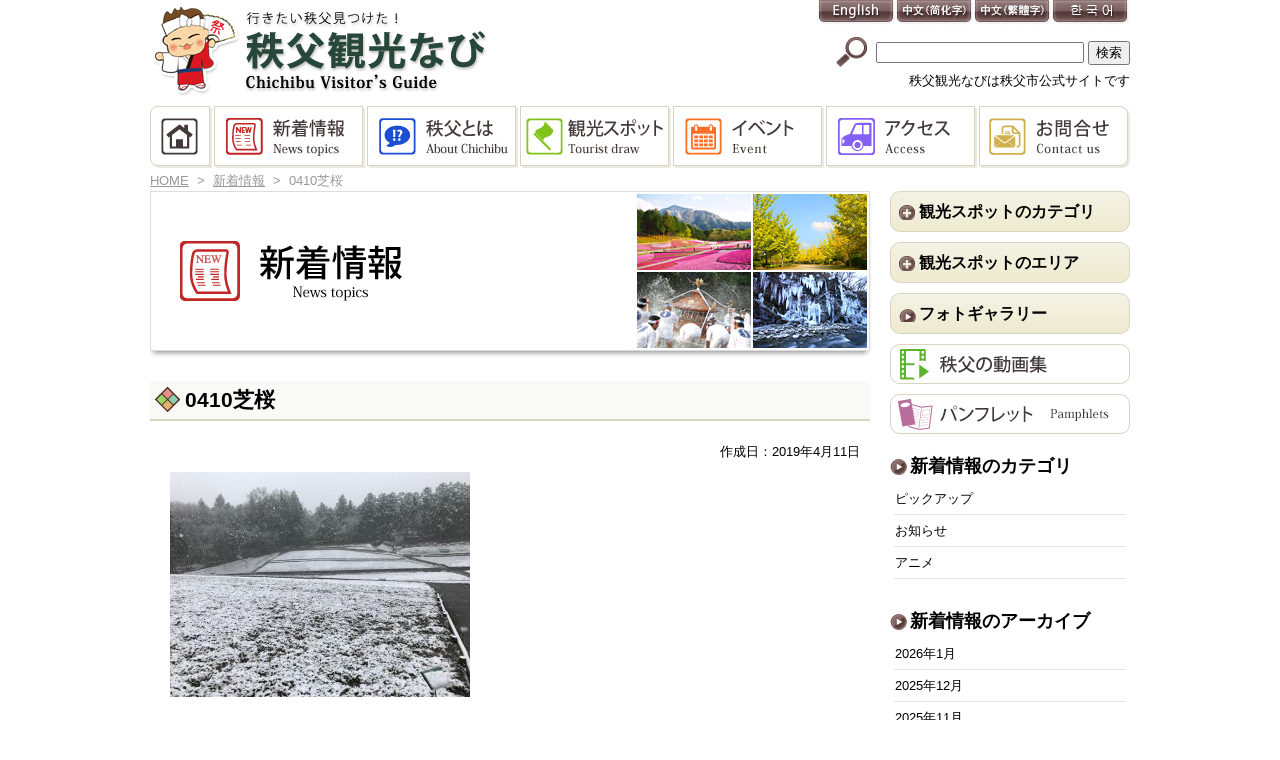

--- FILE ---
content_type: text/html; charset=UTF-8
request_url: https://navi.city.chichibu.lg.jp/p_flower/12929/attachment/img_7227/
body_size: 48639
content:
<!DOCTYPE html>
<html lang="ja">

<head>

<meta http-equiv="Content-Type" content="text/html; charset=utf-8">
<meta name="viewport" content="width=device-width, initial-scale=1">
<link rel="shortcut icon" href="https://navi.city.chichibu.lg.jp/wp/wp-content/themes/chichibunavi/favicon.ico" type="image/vnd.microsoft.icon" >
<link rel="icon" href="https://navi.city.chichibu.lg.jp/wp/wp-content/themes/chichibunavi/favicon.ico" type="image/vnd.microsoft.icon" >
<link rel="apple-touch-icon-precomposed" href="https://navi.city.chichibu.lg.jp/wp/wp-content/themes/chichibunavi/images/common/webclip.png" >


<!--[if lt IE 9]><script src="http://html5shiv.googlecode.com/svn/trunk/html5.js"></script><![endif]-->

<link href="https://navi.city.chichibu.lg.jp/wp/wp-content/themes/chichibunavi/css/common.css?20240920" rel="stylesheet" type="text/css" media="screen,print" >
<script type="text/javascript">
	if (navigator.userAgent.indexOf('iPhone') > 0 || navigator.userAgent.indexOf('iPod') > 0 || navigator.userAgent.indexOf('Android') > 0) {
		document.write("<link href='https://navi.city.chichibu.lg.jp/wp/wp-content/themes/chichibunavi/css/tb.css?20220603' rel='stylesheet' type='text/css' media='screen' >");
		document.write("<link href='https://navi.city.chichibu.lg.jp/wp/wp-content/themes/chichibunavi/css/sp.css' rel='stylesheet' type='text/css' media='screen and (max-width:480px)' >");
	}
	else {
		document.write("<link href='https://navi.city.chichibu.lg.jp/wp/wp-content/themes/chichibunavi/css/pc.css?20220603' rel='stylesheet' type='text/css' media='screen,print' >");
	}
</script>


<!-- MapPress Easy Google Maps バージョン:2.94.11PRO (https://www.mappresspro.com) -->

		<!-- All in One SEO 4.8.1.1 - aioseo.com -->
		<title>0410芝桜 | 秩父観光なび</title>
	<meta name="robots" content="noindex, max-snippet:-1, max-image-preview:large, max-video-preview:-1" />
	<meta name="author" content="nicename3"/>
	<link rel="canonical" href="https://navi.city.chichibu.lg.jp/p_flower/12929/attachment/img_7227/" />
	<meta name="generator" content="All in One SEO (AIOSEO) 4.8.1.1" />

		<!-- Google tag (gtag.js) -->
<script async src="https://www.googletagmanager.com/gtag/js?id=G-S009CFZRF3"></script>
<script>
  window.dataLayer = window.dataLayer || [];
  function gtag(){dataLayer.push(arguments);}
  gtag('js', new Date());
  gtag('config', 'G-S009CFZRF3');
</script>
		<meta property="og:locale" content="ja_JP" />
		<meta property="og:site_name" content="秩父観光なび" />
		<meta property="og:type" content="article" />
		<meta property="og:title" content="0410芝桜 | 秩父観光なび" />
		<meta property="og:url" content="https://navi.city.chichibu.lg.jp/p_flower/12929/attachment/img_7227/" />
		<meta property="og:image" content="https://navi.city.chichibu.lg.jp/wp/wp-content/uploads/2019/12/img_sns.jpg" />
		<meta property="og:image:secure_url" content="https://navi.city.chichibu.lg.jp/wp/wp-content/uploads/2019/12/img_sns.jpg" />
		<meta property="og:image:width" content="1200" />
		<meta property="og:image:height" content="630" />
		<meta property="article:published_time" content="2019-04-11T03:40:52+00:00" />
		<meta property="article:modified_time" content="2019-04-11T03:41:59+00:00" />
		<meta name="twitter:card" content="summary_large_image" />
		<meta name="twitter:site" content="@chichibukanko" />
		<meta name="twitter:title" content="0410芝桜 | 秩父観光なび" />
		<meta name="twitter:image" content="https://navi.city.chichibu.lg.jp/wp/wp-content/uploads/2019/12/img_sns.jpg" />
		<script type="application/ld+json" class="aioseo-schema">
			{"@context":"https:\/\/schema.org","@graph":[{"@type":"BreadcrumbList","@id":"https:\/\/navi.city.chichibu.lg.jp\/p_flower\/12929\/attachment\/img_7227\/#breadcrumblist","itemListElement":[{"@type":"ListItem","@id":"https:\/\/navi.city.chichibu.lg.jp\/#listItem","position":1,"name":"\u5bb6","item":"https:\/\/navi.city.chichibu.lg.jp\/","nextItem":{"@type":"ListItem","@id":"https:\/\/navi.city.chichibu.lg.jp\/p_flower\/12929\/#listItem","name":"2019"}},{"@type":"ListItem","@id":"https:\/\/navi.city.chichibu.lg.jp\/p_flower\/12929\/#listItem","position":2,"name":"2019","item":"https:\/\/navi.city.chichibu.lg.jp\/p_flower\/12929\/","nextItem":{"@type":"ListItem","@id":"https:\/\/navi.city.chichibu.lg.jp\/p_flower\/12929\/attachment\/#listItem","name":"April"},"previousItem":{"@type":"ListItem","@id":"https:\/\/navi.city.chichibu.lg.jp\/#listItem","name":"\u5bb6"}},{"@type":"ListItem","@id":"https:\/\/navi.city.chichibu.lg.jp\/p_flower\/12929\/attachment\/#listItem","position":3,"name":"April","previousItem":{"@type":"ListItem","@id":"https:\/\/navi.city.chichibu.lg.jp\/p_flower\/12929\/#listItem","name":"2019"}}]},{"@type":"ItemPage","@id":"https:\/\/navi.city.chichibu.lg.jp\/p_flower\/12929\/attachment\/img_7227\/#itempage","url":"https:\/\/navi.city.chichibu.lg.jp\/p_flower\/12929\/attachment\/img_7227\/","name":"0410\u829d\u685c | \u79e9\u7236\u89b3\u5149\u306a\u3073","inLanguage":"ja","isPartOf":{"@id":"https:\/\/navi.city.chichibu.lg.jp\/#website"},"breadcrumb":{"@id":"https:\/\/navi.city.chichibu.lg.jp\/p_flower\/12929\/attachment\/img_7227\/#breadcrumblist"},"author":{"@id":"https:\/\/navi.city.chichibu.lg.jp\/author\/navieditor\/#author"},"creator":{"@id":"https:\/\/navi.city.chichibu.lg.jp\/author\/navieditor\/#author"},"datePublished":"2019-04-11T12:40:52+09:00","dateModified":"2019-04-11T12:41:59+09:00"},{"@type":"Organization","@id":"https:\/\/navi.city.chichibu.lg.jp\/#organization","name":"\u79e9\u7236\u89b3\u5149\u306a\u3073","description":"\u79e9\u7236\u5e02\u516c\u5f0f\u306e\u79e9\u7236\u89b3\u5149\u30b5\u30a4\u30c8\u3067\u3059\u3002\u898b\u6240\u6e80\u8f09\u3001\u79e9\u7236\u306e\u89b3\u5149\u3092\u3054\u6848\u5185\u3057\u307e\u3059\u3002","url":"https:\/\/navi.city.chichibu.lg.jp\/"},{"@type":"Person","@id":"https:\/\/navi.city.chichibu.lg.jp\/author\/navieditor\/#author","url":"https:\/\/navi.city.chichibu.lg.jp\/author\/navieditor\/","name":"nicename3","image":{"@type":"ImageObject","@id":"https:\/\/navi.city.chichibu.lg.jp\/p_flower\/12929\/attachment\/img_7227\/#authorImage","url":"https:\/\/secure.gravatar.com\/avatar\/ef55c75a3623bc10ef5e6702fb99aeac?s=96&d=mm&r=g","width":96,"height":96,"caption":"nicename3"}},{"@type":"WebSite","@id":"https:\/\/navi.city.chichibu.lg.jp\/#website","url":"https:\/\/navi.city.chichibu.lg.jp\/","name":"\u79e9\u7236\u89b3\u5149\u306a\u3073","description":"\u79e9\u7236\u5e02\u516c\u5f0f\u306e\u79e9\u7236\u89b3\u5149\u30b5\u30a4\u30c8\u3067\u3059\u3002\u898b\u6240\u6e80\u8f09\u3001\u79e9\u7236\u306e\u89b3\u5149\u3092\u3054\u6848\u5185\u3057\u307e\u3059\u3002","inLanguage":"ja","publisher":{"@id":"https:\/\/navi.city.chichibu.lg.jp\/#organization"}}]}
		</script>
		<!-- All in One SEO -->

<link rel="alternate" type="application/rss+xml" title="秩父観光なび &raquo; フィード" href="https://navi.city.chichibu.lg.jp/feed/" />
<link rel="alternate" type="application/rss+xml" title="秩父観光なび &raquo; コメントフィード" href="https://navi.city.chichibu.lg.jp/comments/feed/" />
<script type="text/javascript" id="wpp-js" src="https://navi.city.chichibu.lg.jp/wp/wp-content/plugins/wordpress-popular-posts/assets/js/wpp.min.js?ver=7.3.1" data-sampling="1" data-sampling-rate="100" data-api-url="https://navi.city.chichibu.lg.jp/wp-json/wordpress-popular-posts" data-post-id="13156" data-token="f5a6ad9900" data-lang="0" data-debug="0"></script>
<script type="text/javascript">
/* <![CDATA[ */
window._wpemojiSettings = {"baseUrl":"https:\/\/s.w.org\/images\/core\/emoji\/15.0.3\/72x72\/","ext":".png","svgUrl":"https:\/\/s.w.org\/images\/core\/emoji\/15.0.3\/svg\/","svgExt":".svg","source":{"concatemoji":"https:\/\/navi.city.chichibu.lg.jp\/wp\/wp-includes\/js\/wp-emoji-release.min.js?ver=6.6.4"}};
/*! This file is auto-generated */
!function(i,n){var o,s,e;function c(e){try{var t={supportTests:e,timestamp:(new Date).valueOf()};sessionStorage.setItem(o,JSON.stringify(t))}catch(e){}}function p(e,t,n){e.clearRect(0,0,e.canvas.width,e.canvas.height),e.fillText(t,0,0);var t=new Uint32Array(e.getImageData(0,0,e.canvas.width,e.canvas.height).data),r=(e.clearRect(0,0,e.canvas.width,e.canvas.height),e.fillText(n,0,0),new Uint32Array(e.getImageData(0,0,e.canvas.width,e.canvas.height).data));return t.every(function(e,t){return e===r[t]})}function u(e,t,n){switch(t){case"flag":return n(e,"\ud83c\udff3\ufe0f\u200d\u26a7\ufe0f","\ud83c\udff3\ufe0f\u200b\u26a7\ufe0f")?!1:!n(e,"\ud83c\uddfa\ud83c\uddf3","\ud83c\uddfa\u200b\ud83c\uddf3")&&!n(e,"\ud83c\udff4\udb40\udc67\udb40\udc62\udb40\udc65\udb40\udc6e\udb40\udc67\udb40\udc7f","\ud83c\udff4\u200b\udb40\udc67\u200b\udb40\udc62\u200b\udb40\udc65\u200b\udb40\udc6e\u200b\udb40\udc67\u200b\udb40\udc7f");case"emoji":return!n(e,"\ud83d\udc26\u200d\u2b1b","\ud83d\udc26\u200b\u2b1b")}return!1}function f(e,t,n){var r="undefined"!=typeof WorkerGlobalScope&&self instanceof WorkerGlobalScope?new OffscreenCanvas(300,150):i.createElement("canvas"),a=r.getContext("2d",{willReadFrequently:!0}),o=(a.textBaseline="top",a.font="600 32px Arial",{});return e.forEach(function(e){o[e]=t(a,e,n)}),o}function t(e){var t=i.createElement("script");t.src=e,t.defer=!0,i.head.appendChild(t)}"undefined"!=typeof Promise&&(o="wpEmojiSettingsSupports",s=["flag","emoji"],n.supports={everything:!0,everythingExceptFlag:!0},e=new Promise(function(e){i.addEventListener("DOMContentLoaded",e,{once:!0})}),new Promise(function(t){var n=function(){try{var e=JSON.parse(sessionStorage.getItem(o));if("object"==typeof e&&"number"==typeof e.timestamp&&(new Date).valueOf()<e.timestamp+604800&&"object"==typeof e.supportTests)return e.supportTests}catch(e){}return null}();if(!n){if("undefined"!=typeof Worker&&"undefined"!=typeof OffscreenCanvas&&"undefined"!=typeof URL&&URL.createObjectURL&&"undefined"!=typeof Blob)try{var e="postMessage("+f.toString()+"("+[JSON.stringify(s),u.toString(),p.toString()].join(",")+"));",r=new Blob([e],{type:"text/javascript"}),a=new Worker(URL.createObjectURL(r),{name:"wpTestEmojiSupports"});return void(a.onmessage=function(e){c(n=e.data),a.terminate(),t(n)})}catch(e){}c(n=f(s,u,p))}t(n)}).then(function(e){for(var t in e)n.supports[t]=e[t],n.supports.everything=n.supports.everything&&n.supports[t],"flag"!==t&&(n.supports.everythingExceptFlag=n.supports.everythingExceptFlag&&n.supports[t]);n.supports.everythingExceptFlag=n.supports.everythingExceptFlag&&!n.supports.flag,n.DOMReady=!1,n.readyCallback=function(){n.DOMReady=!0}}).then(function(){return e}).then(function(){var e;n.supports.everything||(n.readyCallback(),(e=n.source||{}).concatemoji?t(e.concatemoji):e.wpemoji&&e.twemoji&&(t(e.twemoji),t(e.wpemoji)))}))}((window,document),window._wpemojiSettings);
/* ]]> */
</script>
<link rel='stylesheet' id='colorbox-theme1-css' href='https://navi.city.chichibu.lg.jp/wp/wp-content/plugins/jquery-colorbox/themes/theme1/colorbox.css?ver=4.6.2' type='text/css' media='screen' />
<style id='wp-emoji-styles-inline-css' type='text/css'>

	img.wp-smiley, img.emoji {
		display: inline !important;
		border: none !important;
		box-shadow: none !important;
		height: 1em !important;
		width: 1em !important;
		margin: 0 0.07em !important;
		vertical-align: -0.1em !important;
		background: none !important;
		padding: 0 !important;
	}
</style>
<link rel='stylesheet' id='wp-block-library-css' href='https://navi.city.chichibu.lg.jp/wp/wp-includes/css/dist/block-library/style.min.css?ver=6.6.4' type='text/css' media='all' />
<link rel='stylesheet' id='mappress-css' href='https://navi.city.chichibu.lg.jp/wp/wp-content/plugins/mappress-google-maps-for-wordpress/css/mappress.css?ver=2.94.11PRO' type='text/css' media='all' />
<style id='classic-theme-styles-inline-css' type='text/css'>
/*! This file is auto-generated */
.wp-block-button__link{color:#fff;background-color:#32373c;border-radius:9999px;box-shadow:none;text-decoration:none;padding:calc(.667em + 2px) calc(1.333em + 2px);font-size:1.125em}.wp-block-file__button{background:#32373c;color:#fff;text-decoration:none}
</style>
<style id='global-styles-inline-css' type='text/css'>
:root{--wp--preset--aspect-ratio--square: 1;--wp--preset--aspect-ratio--4-3: 4/3;--wp--preset--aspect-ratio--3-4: 3/4;--wp--preset--aspect-ratio--3-2: 3/2;--wp--preset--aspect-ratio--2-3: 2/3;--wp--preset--aspect-ratio--16-9: 16/9;--wp--preset--aspect-ratio--9-16: 9/16;--wp--preset--color--black: #000000;--wp--preset--color--cyan-bluish-gray: #abb8c3;--wp--preset--color--white: #ffffff;--wp--preset--color--pale-pink: #f78da7;--wp--preset--color--vivid-red: #cf2e2e;--wp--preset--color--luminous-vivid-orange: #ff6900;--wp--preset--color--luminous-vivid-amber: #fcb900;--wp--preset--color--light-green-cyan: #7bdcb5;--wp--preset--color--vivid-green-cyan: #00d084;--wp--preset--color--pale-cyan-blue: #8ed1fc;--wp--preset--color--vivid-cyan-blue: #0693e3;--wp--preset--color--vivid-purple: #9b51e0;--wp--preset--gradient--vivid-cyan-blue-to-vivid-purple: linear-gradient(135deg,rgba(6,147,227,1) 0%,rgb(155,81,224) 100%);--wp--preset--gradient--light-green-cyan-to-vivid-green-cyan: linear-gradient(135deg,rgb(122,220,180) 0%,rgb(0,208,130) 100%);--wp--preset--gradient--luminous-vivid-amber-to-luminous-vivid-orange: linear-gradient(135deg,rgba(252,185,0,1) 0%,rgba(255,105,0,1) 100%);--wp--preset--gradient--luminous-vivid-orange-to-vivid-red: linear-gradient(135deg,rgba(255,105,0,1) 0%,rgb(207,46,46) 100%);--wp--preset--gradient--very-light-gray-to-cyan-bluish-gray: linear-gradient(135deg,rgb(238,238,238) 0%,rgb(169,184,195) 100%);--wp--preset--gradient--cool-to-warm-spectrum: linear-gradient(135deg,rgb(74,234,220) 0%,rgb(151,120,209) 20%,rgb(207,42,186) 40%,rgb(238,44,130) 60%,rgb(251,105,98) 80%,rgb(254,248,76) 100%);--wp--preset--gradient--blush-light-purple: linear-gradient(135deg,rgb(255,206,236) 0%,rgb(152,150,240) 100%);--wp--preset--gradient--blush-bordeaux: linear-gradient(135deg,rgb(254,205,165) 0%,rgb(254,45,45) 50%,rgb(107,0,62) 100%);--wp--preset--gradient--luminous-dusk: linear-gradient(135deg,rgb(255,203,112) 0%,rgb(199,81,192) 50%,rgb(65,88,208) 100%);--wp--preset--gradient--pale-ocean: linear-gradient(135deg,rgb(255,245,203) 0%,rgb(182,227,212) 50%,rgb(51,167,181) 100%);--wp--preset--gradient--electric-grass: linear-gradient(135deg,rgb(202,248,128) 0%,rgb(113,206,126) 100%);--wp--preset--gradient--midnight: linear-gradient(135deg,rgb(2,3,129) 0%,rgb(40,116,252) 100%);--wp--preset--font-size--small: 13px;--wp--preset--font-size--medium: 20px;--wp--preset--font-size--large: 36px;--wp--preset--font-size--x-large: 42px;--wp--preset--spacing--20: 0.44rem;--wp--preset--spacing--30: 0.67rem;--wp--preset--spacing--40: 1rem;--wp--preset--spacing--50: 1.5rem;--wp--preset--spacing--60: 2.25rem;--wp--preset--spacing--70: 3.38rem;--wp--preset--spacing--80: 5.06rem;--wp--preset--shadow--natural: 6px 6px 9px rgba(0, 0, 0, 0.2);--wp--preset--shadow--deep: 12px 12px 50px rgba(0, 0, 0, 0.4);--wp--preset--shadow--sharp: 6px 6px 0px rgba(0, 0, 0, 0.2);--wp--preset--shadow--outlined: 6px 6px 0px -3px rgba(255, 255, 255, 1), 6px 6px rgba(0, 0, 0, 1);--wp--preset--shadow--crisp: 6px 6px 0px rgba(0, 0, 0, 1);}:where(.is-layout-flex){gap: 0.5em;}:where(.is-layout-grid){gap: 0.5em;}body .is-layout-flex{display: flex;}.is-layout-flex{flex-wrap: wrap;align-items: center;}.is-layout-flex > :is(*, div){margin: 0;}body .is-layout-grid{display: grid;}.is-layout-grid > :is(*, div){margin: 0;}:where(.wp-block-columns.is-layout-flex){gap: 2em;}:where(.wp-block-columns.is-layout-grid){gap: 2em;}:where(.wp-block-post-template.is-layout-flex){gap: 1.25em;}:where(.wp-block-post-template.is-layout-grid){gap: 1.25em;}.has-black-color{color: var(--wp--preset--color--black) !important;}.has-cyan-bluish-gray-color{color: var(--wp--preset--color--cyan-bluish-gray) !important;}.has-white-color{color: var(--wp--preset--color--white) !important;}.has-pale-pink-color{color: var(--wp--preset--color--pale-pink) !important;}.has-vivid-red-color{color: var(--wp--preset--color--vivid-red) !important;}.has-luminous-vivid-orange-color{color: var(--wp--preset--color--luminous-vivid-orange) !important;}.has-luminous-vivid-amber-color{color: var(--wp--preset--color--luminous-vivid-amber) !important;}.has-light-green-cyan-color{color: var(--wp--preset--color--light-green-cyan) !important;}.has-vivid-green-cyan-color{color: var(--wp--preset--color--vivid-green-cyan) !important;}.has-pale-cyan-blue-color{color: var(--wp--preset--color--pale-cyan-blue) !important;}.has-vivid-cyan-blue-color{color: var(--wp--preset--color--vivid-cyan-blue) !important;}.has-vivid-purple-color{color: var(--wp--preset--color--vivid-purple) !important;}.has-black-background-color{background-color: var(--wp--preset--color--black) !important;}.has-cyan-bluish-gray-background-color{background-color: var(--wp--preset--color--cyan-bluish-gray) !important;}.has-white-background-color{background-color: var(--wp--preset--color--white) !important;}.has-pale-pink-background-color{background-color: var(--wp--preset--color--pale-pink) !important;}.has-vivid-red-background-color{background-color: var(--wp--preset--color--vivid-red) !important;}.has-luminous-vivid-orange-background-color{background-color: var(--wp--preset--color--luminous-vivid-orange) !important;}.has-luminous-vivid-amber-background-color{background-color: var(--wp--preset--color--luminous-vivid-amber) !important;}.has-light-green-cyan-background-color{background-color: var(--wp--preset--color--light-green-cyan) !important;}.has-vivid-green-cyan-background-color{background-color: var(--wp--preset--color--vivid-green-cyan) !important;}.has-pale-cyan-blue-background-color{background-color: var(--wp--preset--color--pale-cyan-blue) !important;}.has-vivid-cyan-blue-background-color{background-color: var(--wp--preset--color--vivid-cyan-blue) !important;}.has-vivid-purple-background-color{background-color: var(--wp--preset--color--vivid-purple) !important;}.has-black-border-color{border-color: var(--wp--preset--color--black) !important;}.has-cyan-bluish-gray-border-color{border-color: var(--wp--preset--color--cyan-bluish-gray) !important;}.has-white-border-color{border-color: var(--wp--preset--color--white) !important;}.has-pale-pink-border-color{border-color: var(--wp--preset--color--pale-pink) !important;}.has-vivid-red-border-color{border-color: var(--wp--preset--color--vivid-red) !important;}.has-luminous-vivid-orange-border-color{border-color: var(--wp--preset--color--luminous-vivid-orange) !important;}.has-luminous-vivid-amber-border-color{border-color: var(--wp--preset--color--luminous-vivid-amber) !important;}.has-light-green-cyan-border-color{border-color: var(--wp--preset--color--light-green-cyan) !important;}.has-vivid-green-cyan-border-color{border-color: var(--wp--preset--color--vivid-green-cyan) !important;}.has-pale-cyan-blue-border-color{border-color: var(--wp--preset--color--pale-cyan-blue) !important;}.has-vivid-cyan-blue-border-color{border-color: var(--wp--preset--color--vivid-cyan-blue) !important;}.has-vivid-purple-border-color{border-color: var(--wp--preset--color--vivid-purple) !important;}.has-vivid-cyan-blue-to-vivid-purple-gradient-background{background: var(--wp--preset--gradient--vivid-cyan-blue-to-vivid-purple) !important;}.has-light-green-cyan-to-vivid-green-cyan-gradient-background{background: var(--wp--preset--gradient--light-green-cyan-to-vivid-green-cyan) !important;}.has-luminous-vivid-amber-to-luminous-vivid-orange-gradient-background{background: var(--wp--preset--gradient--luminous-vivid-amber-to-luminous-vivid-orange) !important;}.has-luminous-vivid-orange-to-vivid-red-gradient-background{background: var(--wp--preset--gradient--luminous-vivid-orange-to-vivid-red) !important;}.has-very-light-gray-to-cyan-bluish-gray-gradient-background{background: var(--wp--preset--gradient--very-light-gray-to-cyan-bluish-gray) !important;}.has-cool-to-warm-spectrum-gradient-background{background: var(--wp--preset--gradient--cool-to-warm-spectrum) !important;}.has-blush-light-purple-gradient-background{background: var(--wp--preset--gradient--blush-light-purple) !important;}.has-blush-bordeaux-gradient-background{background: var(--wp--preset--gradient--blush-bordeaux) !important;}.has-luminous-dusk-gradient-background{background: var(--wp--preset--gradient--luminous-dusk) !important;}.has-pale-ocean-gradient-background{background: var(--wp--preset--gradient--pale-ocean) !important;}.has-electric-grass-gradient-background{background: var(--wp--preset--gradient--electric-grass) !important;}.has-midnight-gradient-background{background: var(--wp--preset--gradient--midnight) !important;}.has-small-font-size{font-size: var(--wp--preset--font-size--small) !important;}.has-medium-font-size{font-size: var(--wp--preset--font-size--medium) !important;}.has-large-font-size{font-size: var(--wp--preset--font-size--large) !important;}.has-x-large-font-size{font-size: var(--wp--preset--font-size--x-large) !important;}
:where(.wp-block-post-template.is-layout-flex){gap: 1.25em;}:where(.wp-block-post-template.is-layout-grid){gap: 1.25em;}
:where(.wp-block-columns.is-layout-flex){gap: 2em;}:where(.wp-block-columns.is-layout-grid){gap: 2em;}
:root :where(.wp-block-pullquote){font-size: 1.5em;line-height: 1.6;}
</style>
<link rel='stylesheet' id='contact-form-7-css' href='https://navi.city.chichibu.lg.jp/wp/wp-content/plugins/contact-form-7/includes/css/styles.css?ver=5.7.7' type='text/css' media='all' />
<link rel='stylesheet' id='wordpress-popular-posts-css-css' href='https://navi.city.chichibu.lg.jp/wp/wp-content/plugins/wordpress-popular-posts/assets/css/wpp.css?ver=7.3.1' type='text/css' media='all' />
<style id='akismet-widget-style-inline-css' type='text/css'>

			.a-stats {
				--akismet-color-mid-green: #357b49;
				--akismet-color-white: #fff;
				--akismet-color-light-grey: #f6f7f7;

				max-width: 350px;
				width: auto;
			}

			.a-stats * {
				all: unset;
				box-sizing: border-box;
			}

			.a-stats strong {
				font-weight: 600;
			}

			.a-stats a.a-stats__link,
			.a-stats a.a-stats__link:visited,
			.a-stats a.a-stats__link:active {
				background: var(--akismet-color-mid-green);
				border: none;
				box-shadow: none;
				border-radius: 8px;
				color: var(--akismet-color-white);
				cursor: pointer;
				display: block;
				font-family: -apple-system, BlinkMacSystemFont, 'Segoe UI', 'Roboto', 'Oxygen-Sans', 'Ubuntu', 'Cantarell', 'Helvetica Neue', sans-serif;
				font-weight: 500;
				padding: 12px;
				text-align: center;
				text-decoration: none;
				transition: all 0.2s ease;
			}

			/* Extra specificity to deal with TwentyTwentyOne focus style */
			.widget .a-stats a.a-stats__link:focus {
				background: var(--akismet-color-mid-green);
				color: var(--akismet-color-white);
				text-decoration: none;
			}

			.a-stats a.a-stats__link:hover {
				filter: brightness(110%);
				box-shadow: 0 4px 12px rgba(0, 0, 0, 0.06), 0 0 2px rgba(0, 0, 0, 0.16);
			}

			.a-stats .count {
				color: var(--akismet-color-white);
				display: block;
				font-size: 1.5em;
				line-height: 1.4;
				padding: 0 13px;
				white-space: nowrap;
			}
		
</style>
<link rel='stylesheet' id='wp-pagenavi-css' href='https://navi.city.chichibu.lg.jp/wp/wp-content/plugins/wp-pagenavi/pagenavi-css.css?ver=2.70' type='text/css' media='all' />
<script type="text/javascript" src="https://navi.city.chichibu.lg.jp/wp/wp-content/plugins/enable-jquery-migrate-helper/js/jquery/jquery-1.12.4-wp.js?ver=1.12.4-wp" id="jquery-core-js"></script>
<script type="text/javascript" src="https://navi.city.chichibu.lg.jp/wp/wp-content/plugins/enable-jquery-migrate-helper/js/jquery-migrate/jquery-migrate-1.4.1-wp.js?ver=1.4.1-wp" id="jquery-migrate-js"></script>
<link rel="https://api.w.org/" href="https://navi.city.chichibu.lg.jp/wp-json/" /><link rel="alternate" title="JSON" type="application/json" href="https://navi.city.chichibu.lg.jp/wp-json/wp/v2/media/13156" /><link rel="EditURI" type="application/rsd+xml" title="RSD" href="https://navi.city.chichibu.lg.jp/wp/xmlrpc.php?rsd" />
<link rel='shortlink' href='https://navi.city.chichibu.lg.jp/?p=13156' />
<link rel="alternate" title="oEmbed (JSON)" type="application/json+oembed" href="https://navi.city.chichibu.lg.jp/wp-json/oembed/1.0/embed?url=https%3A%2F%2Fnavi.city.chichibu.lg.jp%2Fp_flower%2F12929%2Fattachment%2Fimg_7227%2F" />
<link rel="alternate" title="oEmbed (XML)" type="text/xml+oembed" href="https://navi.city.chichibu.lg.jp/wp-json/oembed/1.0/embed?url=https%3A%2F%2Fnavi.city.chichibu.lg.jp%2Fp_flower%2F12929%2Fattachment%2Fimg_7227%2F&#038;format=xml" />
		<link rel="stylesheet" type="text/css" href="https://navi.city.chichibu.lg.jp/wp/wp-content/plugins/nivo-slider-for-wordpress/css/nivoslider4wp.css" />
		<link rel="stylesheet" type="text/css" href="https://navi.city.chichibu.lg.jp/wp/wp-content/plugins/nivo-slider-for-wordpress/css/style/default.css" />
	            <style id="wpp-loading-animation-styles">@-webkit-keyframes bgslide{from{background-position-x:0}to{background-position-x:-200%}}@keyframes bgslide{from{background-position-x:0}to{background-position-x:-200%}}.wpp-widget-block-placeholder,.wpp-shortcode-placeholder{margin:0 auto;width:60px;height:3px;background:#dd3737;background:linear-gradient(90deg,#dd3737 0%,#571313 10%,#dd3737 100%);background-size:200% auto;border-radius:3px;-webkit-animation:bgslide 1s infinite linear;animation:bgslide 1s infinite linear}</style>
            <style type="text/css" id="custom-background-css">
body.custom-background { background-color: #ffffff; background-image: url("https://navi.city.chichibu.lg.jp/wp/wp-content/uploads/2014/09/bg_top_09.jpg"); background-position: center top; background-size: auto; background-repeat: no-repeat; background-attachment: scroll; }
</style>
	
<!-- BEGIN Analytics Insights v6.3.9 - https://wordpress.org/plugins/analytics-insights/ -->
<script async src="https://www.googletagmanager.com/gtag/js?id=G-S009CFZRF3"></script>
<script>
  window.dataLayer = window.dataLayer || [];
  function gtag(){dataLayer.push(arguments);}
  gtag('js', new Date());
  gtag('config', 'G-S009CFZRF3');
  if (window.performance) {
    var timeSincePageLoad = Math.round(performance.now());
    gtag('event', 'timing_complete', {
      'name': 'load',
      'value': timeSincePageLoad,
      'event_category': 'JS Dependencies'
    });
  }
</script>
<!-- END Analytics Insights -->

<link href="https://navi.city.chichibu.lg.jp/wp/wp-content/themes/chichibunavi/css/print.css" rel="stylesheet" type="text/css" media="print" >
<link href="https://navi.city.chichibu.lg.jp/wp/wp-content/themes/chichibunavi/css/footable.core.css" rel="stylesheet" type="text/css" media="screen" >
<link href="https://navi.city.chichibu.lg.jp/wp/wp-content/themes/chichibunavi/css/jquery.bxslider.css" rel="stylesheet" type="text/css" media="screen" >
</head>

<body>
	
	<!-- wrap start -->
	<div id="wrap">
	
		<!-- header start -->
		<div id="header">
			
			<h1><a href="https://navi.city.chichibu.lg.jp" title="秩父観光なび">秩父観光なび</a></h1>
			<h2>秩父観光なびは秩父市公式サイトです</h2>
			
			<!-- panel start -->
			<div id="panel">
				<!-- start -->
				<ul id="lang">
					<li><a href="https://translate.google.co.jp/translate?hl=ja&sl=ja&tl=en&u=https%3A%2F%2Fnavi.city.chichibu.lg.jp&sandbox=1" lang="en" id="btn01" title="English" target="_blank">English</a></li>
					<li><a href="https://translate.google.co.jp/translate?hl=ja&sl=ja&tl=zh-CN&u=https%3A%2F%2Fnavi.city.chichibu.lg.jp%2F" lang="zh" id="btn02" title="中文" target="_blank">中文</a></li>
					<li><a href="https://translate.google.co.jp/translate?hl=ja&sl=ja&tl=zh-TW&u=https%3A%2F%2Fnavi.city.chichibu.lg.jp%2F" lang="zh" id="btn03" title="中文(繁體字)" target="_blank">中文(繁體字)</a></li>
					<li><a href="https://translate.google.co.jp/translate?hl=ja&sl=ja&tl=ko&u=https%3A%2F%2Fnavi.city.chichibu.lg.jp%2F" lang="ko" id="btn04" title="한국어" target="_blank">한국어</a></li>
				</ul>
				<!-- end -->
				
				<!-- start -->
				<a class="btnC btnPanelClose">メニューを閉じる</a>
				<!-- end -->
				
				<!-- start -->
				<form role="search" method="get" id="search" class="search" action="https://navi.city.chichibu.lg.jp">
					<input type="text" value="" name="s" id="s" />
					<input type="submit" id="searchsubmit" value="検索">
				</form>
				<!-- end -->
				
				<!-- mainmenu start -->
				<div id="mainmenu">
					<ul>
						<li id="mainBtn1"><a href="https://navi.city.chichibu.lg.jp" title="HOME">HOME</a></li>
						<li id="mainBtn2"><a href="https://navi.city.chichibu.lg.jp/whatnew/" title="新着情報">新着情報</a></li>
						<li id="mainBtn3"><a href="https://navi.city.chichibu.lg.jp/about/" title="秩父とは">秩父とは</a></li>
						<li id="mainBtn4"><a href="https://navi.city.chichibu.lg.jp/spot/" title="観光スポット">観光スポット</a></li>
						<li id="mainBtn5"><a href="https://navi.city.chichibu.lg.jp/event/" title="イベント">イベント</a></li>
						<li id="mainBtn6"><a href="https://navi.city.chichibu.lg.jp/access/" title="アクセス">アクセス</a></li>
						<li id="mainBtn7"><a href="https://navi.city.chichibu.lg.jp/inquiry/" title="お問合せ">お問合せ</a></li>
					</ul>
				</div>
				<!-- mainmenu end -->
				
				<ul class="imgBnr">
														</ul>
				
								<!-- sideMainMenu start -->
				<ul class="sideMainMenu">
					<li>
						<a class="accordion"><span>観光スポットのカテゴリ</span></a>
						<ul class="submenu">
							<li><a href="https://navi.city.chichibu.lg.jp/flower/">花・自然</a></li>
							<li><a href="https://navi.city.chichibu.lg.jp/festival/">まつり・歳時記</a></li>
							<li><a href="https://navi.city.chichibu.lg.jp/shrine/">神社・寺</a></li>
							<li><a href="https://navi.city.chichibu.lg.jp/history/">歴史・文化財</a></li>
							<li><a href="https://navi.city.chichibu.lg.jp/sightseeingr/">観光・文化施設</a></li>
							<li><a href="https://navi.city.chichibu.lg.jp/hotspring/">温泉・宿泊</a></li>
							<li><a href="https://navi.city.chichibu.lg.jp/experience/">体験・レジャー</a></li>
							<li><a href="https://navi.city.chichibu.lg.jp/walk/">散策・ハイキング</a></li>
							<li><a href="https://navi.city.chichibu.lg.jp/taste/">味覚・特産品</a></li>
							<li><a href="https://navi.city.chichibu.lg.jp/cycling/">サイクリング</a></li>
						</ul>
					</li>
					<li>
						<a class="accordion"><span>観光スポットのエリア</span></a>
						<ul class="submenu">
														<li><a href="https://navi.city.chichibu.lg.jp/spot_area/?spot_a=tm_chichibu">秩父地区</a></li>
														<li><a href="https://navi.city.chichibu.lg.jp/spot_area/?spot_a=tm_arakawa">荒川地区</a></li>
														<li><a href="https://navi.city.chichibu.lg.jp/spot_area/?spot_a=tm_ootaki">大滝地区</a></li>
														<li><a href="https://navi.city.chichibu.lg.jp/spot_area/?spot_a=tm_yoshida">吉田地区</a></li>
														<li><a href="https://navi.city.chichibu.lg.jp/spot_area/?spot_a=tm_city">秩父市街地</a></li>
														<li><a class="btnMySpot">現在地からの観光スポット</a></li>
						</ul>
					</li>
					<li>
						<a class="accordion iconarrow" href="https://navi.city.chichibu.lg.jp/photogallery/photogallery-kiyaku/"><span>フォトギャラリー</span></a>
					</li>
				</ul>
				<!-- sideMainMenu end -->
				
				<!-- start -->
				<ul class="imgBnr">
					<li><a href="https://navi.city.chichibu.lg.jp/movie/" title="秩父の動画集"><img src="https://navi.city.chichibu.lg.jp/wp/wp-content/themes/chichibunavi/images/common/btn_movie.png" alt="秩父の動画集"></a></li>
					<li><a href="https://navi.city.chichibu.lg.jp/pamph/" title="パンフレット"><img src="https://navi.city.chichibu.lg.jp/wp/wp-content/themes/chichibunavi/images/common/btn_pamphlet.png" alt="パンフレット"></a></li>
				</ul>
				<!-- end -->
				
								
				<ul class="linkSmall clearfix">
					<li><a href="https://navi.city.chichibu.lg.jp/link/">リンク集</a></li>
					<li><a href="https://navi.city.chichibu.lg.jp/privacy/">プライバシーポリシー</a></li>
					<li><a href="https://navi.city.chichibu.lg.jp/sitemap/">サイトマップ</a></li>
				</ul>

				<p class="txtCenter mt10 pcNone">
					秩父観光なび公式SNS
				</p>
				<ul class="link-sns">
					<!-- <li>
						<a href="" target="_blank">
							<img src="/wp/wp-content/themes/chichibunavi/images/common/icon-sns-facebook.png">
						</a>
					</li> -->
					<li>
						<a href="https://twitter.com/chichibukanko" target="_blank">
							<img src="/wp/wp-content/themes/chichibunavi/images/common/icon-sns-twitter.png">
						</a>
					</li>
					<li>
						<a href="https://www.instagram.com/chichibu_kanko_official/" target="_blank">
							<img src="/wp/wp-content/themes/chichibunavi/images/common/icon-sns-instagram.png">
						</a>
					</li>
				</ul>
			</div>
			<!-- panel end -->
			
		</div>
		<!-- header end -->
		
		<!-- pankuzu start -->
		<div id="pankuzu">
			<a href="https://navi.city.chichibu.lg.jp">HOME</a>&nbsp;&nbsp;&gt;&nbsp;&nbsp;<a href="https://navi.city.chichibu.lg.jp/whatnew/">新着情報</a>&nbsp;&nbsp;&gt;&nbsp;&nbsp;0410芝桜		</div>
		<!-- pankuzu end -->
		
		<!-- contentsAll start -->
		<div id="contentsAll">
			
			<!-- contents start -->
			<div id="contents">
				
				<!-- contentsTitle start -->
				<div id="contentsTitle">
					<h2 class="img"><img src="/wp/wp-content/themes/chichibunavi/images/whatnew/h2_title.jpg" alt="新着情報"></h2>
				</div>
				<!-- contentsTitle end -->
				
								<!-- start -->
				<h3><span>0410芝桜</span></h3>
				<div class="boxA">
					<div class="txtRight">
												作成日：2019年4月11日					</div>
					
					<div id="newsSingleBox" class="mb20">
						<p class="attachment"><a href='https://navi.city.chichibu.lg.jp/wp/wp-content/uploads/2019/04/IMG_7227.jpg'><img fetchpriority="high" decoding="async" width="300" height="225" src="https://navi.city.chichibu.lg.jp/wp/wp-content/uploads/2019/04/IMG_7227-300x225.jpg" class="attachment-medium size-medium colorbox-13156 " alt="0410芝桜" srcset="https://navi.city.chichibu.lg.jp/wp/wp-content/uploads/2019/04/IMG_7227-300x225.jpg 300w, https://navi.city.chichibu.lg.jp/wp/wp-content/uploads/2019/04/IMG_7227-180x135.jpg 180w, https://navi.city.chichibu.lg.jp/wp/wp-content/uploads/2019/04/IMG_7227.jpg 640w" sizes="(max-width: 300px) 100vw, 300px" /></a></p>
<script type="text/javascript">(function(){var XHR = ( "onload" in new XMLHttpRequest() ) ? XMLHttpRequest : XDomainRequest;var xhr = new XHR();var url = "https://navi.city.chichibu.lg.jp/wp/wp-content/plugins/ajax-hits-counter/increment-hits/index.php?post_id=13156&t=" + ( parseInt( new Date().getTime() ) ) + "&r=" + ( parseInt( Math.random() * 100000 ) );xhr.open("GET", url, true);xhr.setRequestHeader( "Cache-Control", "no-cache" );xhr.setRequestHeader( "Content-Type", "application/json" );xhr.timeout = 60000;xhr.send();xhr.onreadystatechange = function(){if( this.readyState != 4 ){return;}if( this.status && this.status == 200 ){if( typeof ajaxHitsCounterSuccessCallback === "function" ){ ajaxHitsCounterSuccessCallback( this );}}else{if( typeof ajaxHitsCounterFailedCallback === "function" ){ ajaxHitsCounterFailedCallback( this );}}}})();</script>											</div>
					<div class="boxC">
						<p>カテゴリ：</p>
											</div>
				</div>
				
				<!-- page navigation start -->
				<div class="boxA">
					<ul class="blocks3">
						<li class="txtLeft piece1"><a href="https://navi.city.chichibu.lg.jp/p_flower/12929/" rel="prev"><div class="btnB">&larr; 古い記事</div></a>&nbsp;</li>
						<li class="txtCenter piece1 spNone"><a class="btnB" href="https://navi.city.chichibu.lg.jp/whatnew/">新着情報ページへ戻る</a></li>
						<li class="txtRight piece1 mr0"></li>
					</ul>
					<div class="mt10 txtCenter spOnly bgGray">
						<a class="btnB" href="https://navi.city.chichibu.lg.jp/whatnew/">新着情報ページへ戻る</a>
					</div>
				</div>
				<!-- page navigation end -->
				
								
			</div>
			<!-- contents end -->
			
			<!-- side start -->
			<div id="side">
								<ul class="imgBnr">
												</ul>
				
								<!-- sideMainMenu start -->
				<ul class="sideMainMenu">
					<li>
						<a class="accordion"><span>観光スポットのカテゴリ</span></a>
						<ul class="submenu">
							<li><a href="https://navi.city.chichibu.lg.jp/flower/">花・自然</a></li>
							<li><a href="https://navi.city.chichibu.lg.jp/festival/">まつり・歳時記</a></li>
							<li><a href="https://navi.city.chichibu.lg.jp/shrine/">神社・寺</a></li>
							<li><a href="https://navi.city.chichibu.lg.jp/history/">歴史・文化財</a></li>
							<li><a href="https://navi.city.chichibu.lg.jp/sightseeingr/">観光・文化施設</a></li>
							<li><a href="https://navi.city.chichibu.lg.jp/hotspring/">温泉・宿泊</a></li>
							<li><a href="https://navi.city.chichibu.lg.jp/experience/">体験・レジャー</a></li>
							<li><a href="https://navi.city.chichibu.lg.jp/walk/">散策・ハイキング</a></li>
							<li><a href="https://navi.city.chichibu.lg.jp/taste/">味覚・特産品</a></li>
							<li><a href="https://navi.city.chichibu.lg.jp/cycling/">サイクリング</a></li>
						</ul>
					</li>
					<li>
						<a class="accordion"><span>観光スポットのエリア</span></a>
						<ul class="submenu">
														<li><a href="https://navi.city.chichibu.lg.jp/spot_area/?spot_a=tm_chichibu">秩父地区</a></li>
														<li><a href="https://navi.city.chichibu.lg.jp/spot_area/?spot_a=tm_arakawa">荒川地区</a></li>
														<li><a href="https://navi.city.chichibu.lg.jp/spot_area/?spot_a=tm_ootaki">大滝地区</a></li>
														<li><a href="https://navi.city.chichibu.lg.jp/spot_area/?spot_a=tm_yoshida">吉田地区</a></li>
														<li><a href="https://navi.city.chichibu.lg.jp/spot_area/?spot_a=tm_city">秩父市街地</a></li>
														<li><a class="btnMySpot">現在地からの観光スポット</a></li>
						</ul>
					</li>
					<li>
						<a class="accordion iconarrow" href="https://navi.city.chichibu.lg.jp/photogallery/photogallery-kiyaku/"><span>フォトギャラリー</span></a>
					</li>
				</ul>
				<!-- sideMainMenu end -->
				
				<!-- start -->
				<ul class="imgBnr">
					<li><a href="https://navi.city.chichibu.lg.jp/movie/" title="秩父の動画集"><img src="https://navi.city.chichibu.lg.jp/wp/wp-content/themes/chichibunavi/images/common/btn_movie.png" alt="秩父の動画集"></a></li>
					<li><a href="https://navi.city.chichibu.lg.jp/pamph/" title="パンフレット"><img src="https://navi.city.chichibu.lg.jp/wp/wp-content/themes/chichibunavi/images/common/btn_pamphlet.png" alt="パンフレット"></a></li>
				</ul>
				<!-- end -->
				
								
				<div class="mb20 mt20">
					<h4 class="h4B mb5">新着情報のカテゴリ</h4>
					<ul class="bdrBtm btnPlain pd5">
						<li><a href="https://navi.city.chichibu.lg.jp/tx_pickup/tm_pickup/">ピックアップ</a></li>
											<li><a href="https://navi.city.chichibu.lg.jp/category/info/">お知らせ</a></li>
											<li><a href="https://navi.city.chichibu.lg.jp/category/anime/">アニメ</a></li>
										</ul>
				</div>
				
				<div class="mb20 mt20">
					<h4 class="h4B mb5">新着情報のアーカイブ</h4>
					<ul class="bdrBtm btnPlain pd5">
							<li><a href='https://navi.city.chichibu.lg.jp/2026/01/'>2026年1月</a></li>
	<li><a href='https://navi.city.chichibu.lg.jp/2025/12/'>2025年12月</a></li>
	<li><a href='https://navi.city.chichibu.lg.jp/2025/11/'>2025年11月</a></li>
	<li><a href='https://navi.city.chichibu.lg.jp/2025/10/'>2025年10月</a></li>
	<li><a href='https://navi.city.chichibu.lg.jp/2025/07/'>2025年7月</a></li>
	<li><a href='https://navi.city.chichibu.lg.jp/2025/05/'>2025年5月</a></li>
					</ul>
				</div>
							</div>
			<!-- side end -->
			
		</div>
		<!-- contentsAll end -->
		
				<!-- shareLink start -->
		<div id="shareLink">
			<ul>
				<li class="facebook">
											<a href="https://www.facebook.com/sharer/sharer.php?u=https://navi.city.chichibu.lg.jp/p_flower/12929/attachment/img_7227/" target="_blank">Facebook</a>
									</li>
				<li class="twitter_x">
											<a href="https://twitter.com/share?url=https://navi.city.chichibu.lg.jp/p_flower/12929/attachment/img_7227/&text=0410%E8%8A%9D%E6%A1%9C" rel="nofollow" target="_blank">X (旧 Twitter)</a>
									</li>
				<li class="line">
											<a href="http://line.me/R/msg/text/?0410%E8%8A%9D%E6%A1%9C%0D%0Ahttps://navi.city.chichibu.lg.jp/p_flower/12929/attachment/img_7227/" target="_blank">LINEで送る</a>
									</li>
			</ul>
		</div>
		<!-- shareLink end -->		
				<!-- footer start -->
		<footer>
			<div class="link">
				｜<a href="https://navi.city.chichibu.lg.jp/link/">リンク集</a>
				｜<a href="https://navi.city.chichibu.lg.jp/privacy/">プライバシーポリシー</a>
				｜<a href="https://navi.city.chichibu.lg.jp/legal/">免責事項</a>
				｜<a href="https://navi.city.chichibu.lg.jp/sitemap/">サイトマップ</a>｜
			</div>
			<div class="copyright">
				<ul class="snsicons mb10">
					<li class="dsp-ib ml5 mr5"><a target="_blank" href="https://www.instagram.com/chichibu_kanko_official/"><img class="img-fluid" src="https://navi.city.chichibu.lg.jp/wp/wp-content/themes/chichibunavi/images/common/icon-sns-instagram.png" style="width: 32px"></a></li>
					<li class="dsp-ib ml5 mr5"><a target="_blank" href="https://twitter.com/chichibukanko"><img class="img-fluid" src="https://navi.city.chichibu.lg.jp/wp/wp-content/themes/chichibunavi/images/common/icon-sns-twitter.png" style="width: 32px"></a></li>
				</ul>
				秩父観光なびは秩父市公式サイトです。<br>
				copyright&copy;2007 Chichibu City All Rights Reserved.
			</div>
		</footer>
		<!-- footer end -->
		
	</div>
	<!-- wrap end -->
	
	<!-- hidden start -->
	<div id="closeArea"></div>
	<div class="pagetop"><a href="#header">Back to top</a></div>
	<div id="floatingMenu">
		<h1>秩父観光なび</h1>
		<a class="btnMenu" title="Menu">Menu</a>
	</div>
	<!-- hidden end -->
	
<script src="https://navi.city.chichibu.lg.jp/wp/wp-content/themes/chichibunavi/js/jquery.cookie.js" type="text/javascript"></script>
<script src="https://navi.city.chichibu.lg.jp/wp/wp-content/themes/chichibunavi/js/common.js" type="text/javascript"></script>
<script src="https://navi.city.chichibu.lg.jp/wp/wp-content/themes/chichibunavi/js/footable.js" type="text/javascript"></script>
<script src="https://navi.city.chichibu.lg.jp/wp/wp-content/themes/chichibunavi/js/jquery.bxslider.js" type="text/javascript"></script>	
		<!--script type="text/javascript" src="https://ajax.googleapis.com/ajax/libs/jquery/1.10.2/jquery.min.js"></script-->
		<script type="text/javascript" src="https://navi.city.chichibu.lg.jp/wp/wp-content/plugins/nivo-slider-for-wordpress/js/jquery.nivo.slider.pack.js"></script>
		<script type="text/javascript">
		var $nv4wp = jQuery.noConflict();
		$nv4wp(window).load(function() {
			$nv4wp('#slider').nivoSlider({
				effect:'random',
				slices:15, // For slice animations
				boxCols: 4, // For box animations
				boxRows: 2, // For box animations
				animSpeed:500, // Slide transition speed
				pauseTime:3000, // How long each slide will show
				startSlide:0, // Set starting Slide (0 index)
				directionNav:true, //Next & Prev
				directionNavHide:true, //Only show on hover
				controlNav:false, // 1,2,3... navigation
				controlNavThumbs:false, // Use thumbnails for Control Nav
				controlNavThumbsFromRel:false, // Use image rel for thumbs
				controlNavThumbsSearch: '.jpg', // Replace this with...
				controlNavThumbsReplace: '_thumb.jpg', // ...this in thumb Image src
				keyboardNav:true, //Use left & right arrows
				pauseOnHover:true, //Stop animation while hovering
				manualAdvance:false, //Force manual transitions
				captionOpacity:0.8, //Universal caption opacity
				prevText: 'Prev', // Prev directionNav text
				nextText: 'Next', // Next directionNav text
				beforeChange: function(){}, // Triggers before a slide transition
				afterChange: function(){}, // Triggers after a slide transition
				slideshowEnd: function(){}, // Triggers after all slides have been shown
				lastSlide: function(){}, // Triggers when last slide is shown
				afterLoad: function(){} // Triggers when slider has loaded
			});
		});
		</script>
		<script type="text/javascript" id="colorbox-js-extra">
/* <![CDATA[ */
var jQueryColorboxSettingsArray = {"jQueryColorboxVersion":"4.6.2","colorboxInline":"false","colorboxIframe":"false","colorboxGroupId":"","colorboxTitle":"","colorboxWidth":"false","colorboxHeight":"false","colorboxMaxWidth":"false","colorboxMaxHeight":"false","colorboxSlideshow":"false","colorboxSlideshowAuto":"false","colorboxScalePhotos":"true","colorboxPreloading":"false","colorboxOverlayClose":"true","colorboxLoop":"true","colorboxEscKey":"true","colorboxArrowKey":"true","colorboxScrolling":"true","colorboxOpacity":"0.85","colorboxTransition":"elastic","colorboxSpeed":"350","colorboxSlideshowSpeed":"2500","colorboxClose":"close","colorboxNext":"next","colorboxPrevious":"previous","colorboxSlideshowStart":"start slideshow","colorboxSlideshowStop":"stop slideshow","colorboxCurrent":"{current} of {total} images","colorboxXhrError":"This content failed to load.","colorboxImgError":"This image failed to load.","colorboxImageMaxWidth":"90%","colorboxImageMaxHeight":"90%","colorboxImageHeight":"false","colorboxImageWidth":"false","colorboxLinkHeight":"false","colorboxLinkWidth":"false","colorboxInitialHeight":"100","colorboxInitialWidth":"300","autoColorboxJavaScript":"","autoHideFlash":"","autoColorbox":"true","autoColorboxGalleries":"","addZoomOverlay":"","useGoogleJQuery":"","colorboxAddClassToLinks":""};
/* ]]> */
</script>
<script type="text/javascript" src="https://navi.city.chichibu.lg.jp/wp/wp-content/plugins/jquery-colorbox/js/jquery.colorbox-min.js?ver=1.4.33" id="colorbox-js"></script>
<script type="text/javascript" src="https://navi.city.chichibu.lg.jp/wp/wp-content/plugins/jquery-colorbox/js/jquery-colorbox-wrapper-min.js?ver=4.6.2" id="colorbox-wrapper-js"></script>
<script type="text/javascript" src="https://navi.city.chichibu.lg.jp/wp/wp-content/plugins/contact-form-7/includes/swv/js/index.js?ver=5.7.7" id="swv-js"></script>
<script type="text/javascript" id="contact-form-7-js-extra">
/* <![CDATA[ */
var wpcf7 = {"api":{"root":"https:\/\/navi.city.chichibu.lg.jp\/wp-json\/","namespace":"contact-form-7\/v1"},"cached":"1"};
/* ]]> */
</script>
<script type="text/javascript" src="https://navi.city.chichibu.lg.jp/wp/wp-content/plugins/contact-form-7/includes/js/index.js?ver=5.7.7" id="contact-form-7-js"></script>
<script type="text/javascript" src="https://www.google.com/recaptcha/api.js?render=6LctuIIUAAAAAK69zgj9XGDs-jrFInM42awjZwBL&amp;ver=3.0" id="google-recaptcha-js"></script>
<script type="text/javascript" src="https://navi.city.chichibu.lg.jp/wp/wp-includes/js/dist/vendor/wp-polyfill.min.js?ver=3.15.0" id="wp-polyfill-js"></script>
<script type="text/javascript" id="wpcf7-recaptcha-js-extra">
/* <![CDATA[ */
var wpcf7_recaptcha = {"sitekey":"6LctuIIUAAAAAK69zgj9XGDs-jrFInM42awjZwBL","actions":{"homepage":"homepage","contactform":"contactform"}};
/* ]]> */
</script>
<script type="text/javascript" src="https://navi.city.chichibu.lg.jp/wp/wp-content/plugins/contact-form-7/modules/recaptcha/index.js?ver=5.7.7" id="wpcf7-recaptcha-js"></script>

</body>
</html>
<!-- *´¨)
     ¸.•´¸.•*´¨) ¸.•*¨)
     (¸.•´ (¸.•` ¤ Comet Cache is Fully Functional ¤ ´¨) -->

<!-- Cache File Version Salt:       n/a -->

<!-- Cache File URL:                https://navi.city.chichibu.lg.jp/p_flower/12929/attachment/img_7227/ -->
<!-- Cache File Path:               /cache/comet-cache/cache/https/navi-city-chichibu-lg-jp/p-flower/12929/attachment/img-7227.html -->

<!-- Cache File Generated Via:      HTTP request -->
<!-- Cache File Generated On:       Feb 3rd, 2026 @ 12:48 am UTC -->
<!-- Cache File Generated In:       0.67557 seconds -->

<!-- Cache File Expires On:         Feb 10th, 2026 @ 12:48 am UTC -->
<!-- Cache File Auto-Rebuild On:    Feb 10th, 2026 @ 12:48 am UTC -->

--- FILE ---
content_type: text/html; charset=utf-8
request_url: https://www.google.com/recaptcha/api2/anchor?ar=1&k=6LctuIIUAAAAAK69zgj9XGDs-jrFInM42awjZwBL&co=aHR0cHM6Ly9uYXZpLmNpdHkuY2hpY2hpYnUubGcuanA6NDQz&hl=en&v=N67nZn4AqZkNcbeMu4prBgzg&size=invisible&anchor-ms=20000&execute-ms=30000&cb=d5uqirk6b7xd
body_size: 48581
content:
<!DOCTYPE HTML><html dir="ltr" lang="en"><head><meta http-equiv="Content-Type" content="text/html; charset=UTF-8">
<meta http-equiv="X-UA-Compatible" content="IE=edge">
<title>reCAPTCHA</title>
<style type="text/css">
/* cyrillic-ext */
@font-face {
  font-family: 'Roboto';
  font-style: normal;
  font-weight: 400;
  font-stretch: 100%;
  src: url(//fonts.gstatic.com/s/roboto/v48/KFO7CnqEu92Fr1ME7kSn66aGLdTylUAMa3GUBHMdazTgWw.woff2) format('woff2');
  unicode-range: U+0460-052F, U+1C80-1C8A, U+20B4, U+2DE0-2DFF, U+A640-A69F, U+FE2E-FE2F;
}
/* cyrillic */
@font-face {
  font-family: 'Roboto';
  font-style: normal;
  font-weight: 400;
  font-stretch: 100%;
  src: url(//fonts.gstatic.com/s/roboto/v48/KFO7CnqEu92Fr1ME7kSn66aGLdTylUAMa3iUBHMdazTgWw.woff2) format('woff2');
  unicode-range: U+0301, U+0400-045F, U+0490-0491, U+04B0-04B1, U+2116;
}
/* greek-ext */
@font-face {
  font-family: 'Roboto';
  font-style: normal;
  font-weight: 400;
  font-stretch: 100%;
  src: url(//fonts.gstatic.com/s/roboto/v48/KFO7CnqEu92Fr1ME7kSn66aGLdTylUAMa3CUBHMdazTgWw.woff2) format('woff2');
  unicode-range: U+1F00-1FFF;
}
/* greek */
@font-face {
  font-family: 'Roboto';
  font-style: normal;
  font-weight: 400;
  font-stretch: 100%;
  src: url(//fonts.gstatic.com/s/roboto/v48/KFO7CnqEu92Fr1ME7kSn66aGLdTylUAMa3-UBHMdazTgWw.woff2) format('woff2');
  unicode-range: U+0370-0377, U+037A-037F, U+0384-038A, U+038C, U+038E-03A1, U+03A3-03FF;
}
/* math */
@font-face {
  font-family: 'Roboto';
  font-style: normal;
  font-weight: 400;
  font-stretch: 100%;
  src: url(//fonts.gstatic.com/s/roboto/v48/KFO7CnqEu92Fr1ME7kSn66aGLdTylUAMawCUBHMdazTgWw.woff2) format('woff2');
  unicode-range: U+0302-0303, U+0305, U+0307-0308, U+0310, U+0312, U+0315, U+031A, U+0326-0327, U+032C, U+032F-0330, U+0332-0333, U+0338, U+033A, U+0346, U+034D, U+0391-03A1, U+03A3-03A9, U+03B1-03C9, U+03D1, U+03D5-03D6, U+03F0-03F1, U+03F4-03F5, U+2016-2017, U+2034-2038, U+203C, U+2040, U+2043, U+2047, U+2050, U+2057, U+205F, U+2070-2071, U+2074-208E, U+2090-209C, U+20D0-20DC, U+20E1, U+20E5-20EF, U+2100-2112, U+2114-2115, U+2117-2121, U+2123-214F, U+2190, U+2192, U+2194-21AE, U+21B0-21E5, U+21F1-21F2, U+21F4-2211, U+2213-2214, U+2216-22FF, U+2308-230B, U+2310, U+2319, U+231C-2321, U+2336-237A, U+237C, U+2395, U+239B-23B7, U+23D0, U+23DC-23E1, U+2474-2475, U+25AF, U+25B3, U+25B7, U+25BD, U+25C1, U+25CA, U+25CC, U+25FB, U+266D-266F, U+27C0-27FF, U+2900-2AFF, U+2B0E-2B11, U+2B30-2B4C, U+2BFE, U+3030, U+FF5B, U+FF5D, U+1D400-1D7FF, U+1EE00-1EEFF;
}
/* symbols */
@font-face {
  font-family: 'Roboto';
  font-style: normal;
  font-weight: 400;
  font-stretch: 100%;
  src: url(//fonts.gstatic.com/s/roboto/v48/KFO7CnqEu92Fr1ME7kSn66aGLdTylUAMaxKUBHMdazTgWw.woff2) format('woff2');
  unicode-range: U+0001-000C, U+000E-001F, U+007F-009F, U+20DD-20E0, U+20E2-20E4, U+2150-218F, U+2190, U+2192, U+2194-2199, U+21AF, U+21E6-21F0, U+21F3, U+2218-2219, U+2299, U+22C4-22C6, U+2300-243F, U+2440-244A, U+2460-24FF, U+25A0-27BF, U+2800-28FF, U+2921-2922, U+2981, U+29BF, U+29EB, U+2B00-2BFF, U+4DC0-4DFF, U+FFF9-FFFB, U+10140-1018E, U+10190-1019C, U+101A0, U+101D0-101FD, U+102E0-102FB, U+10E60-10E7E, U+1D2C0-1D2D3, U+1D2E0-1D37F, U+1F000-1F0FF, U+1F100-1F1AD, U+1F1E6-1F1FF, U+1F30D-1F30F, U+1F315, U+1F31C, U+1F31E, U+1F320-1F32C, U+1F336, U+1F378, U+1F37D, U+1F382, U+1F393-1F39F, U+1F3A7-1F3A8, U+1F3AC-1F3AF, U+1F3C2, U+1F3C4-1F3C6, U+1F3CA-1F3CE, U+1F3D4-1F3E0, U+1F3ED, U+1F3F1-1F3F3, U+1F3F5-1F3F7, U+1F408, U+1F415, U+1F41F, U+1F426, U+1F43F, U+1F441-1F442, U+1F444, U+1F446-1F449, U+1F44C-1F44E, U+1F453, U+1F46A, U+1F47D, U+1F4A3, U+1F4B0, U+1F4B3, U+1F4B9, U+1F4BB, U+1F4BF, U+1F4C8-1F4CB, U+1F4D6, U+1F4DA, U+1F4DF, U+1F4E3-1F4E6, U+1F4EA-1F4ED, U+1F4F7, U+1F4F9-1F4FB, U+1F4FD-1F4FE, U+1F503, U+1F507-1F50B, U+1F50D, U+1F512-1F513, U+1F53E-1F54A, U+1F54F-1F5FA, U+1F610, U+1F650-1F67F, U+1F687, U+1F68D, U+1F691, U+1F694, U+1F698, U+1F6AD, U+1F6B2, U+1F6B9-1F6BA, U+1F6BC, U+1F6C6-1F6CF, U+1F6D3-1F6D7, U+1F6E0-1F6EA, U+1F6F0-1F6F3, U+1F6F7-1F6FC, U+1F700-1F7FF, U+1F800-1F80B, U+1F810-1F847, U+1F850-1F859, U+1F860-1F887, U+1F890-1F8AD, U+1F8B0-1F8BB, U+1F8C0-1F8C1, U+1F900-1F90B, U+1F93B, U+1F946, U+1F984, U+1F996, U+1F9E9, U+1FA00-1FA6F, U+1FA70-1FA7C, U+1FA80-1FA89, U+1FA8F-1FAC6, U+1FACE-1FADC, U+1FADF-1FAE9, U+1FAF0-1FAF8, U+1FB00-1FBFF;
}
/* vietnamese */
@font-face {
  font-family: 'Roboto';
  font-style: normal;
  font-weight: 400;
  font-stretch: 100%;
  src: url(//fonts.gstatic.com/s/roboto/v48/KFO7CnqEu92Fr1ME7kSn66aGLdTylUAMa3OUBHMdazTgWw.woff2) format('woff2');
  unicode-range: U+0102-0103, U+0110-0111, U+0128-0129, U+0168-0169, U+01A0-01A1, U+01AF-01B0, U+0300-0301, U+0303-0304, U+0308-0309, U+0323, U+0329, U+1EA0-1EF9, U+20AB;
}
/* latin-ext */
@font-face {
  font-family: 'Roboto';
  font-style: normal;
  font-weight: 400;
  font-stretch: 100%;
  src: url(//fonts.gstatic.com/s/roboto/v48/KFO7CnqEu92Fr1ME7kSn66aGLdTylUAMa3KUBHMdazTgWw.woff2) format('woff2');
  unicode-range: U+0100-02BA, U+02BD-02C5, U+02C7-02CC, U+02CE-02D7, U+02DD-02FF, U+0304, U+0308, U+0329, U+1D00-1DBF, U+1E00-1E9F, U+1EF2-1EFF, U+2020, U+20A0-20AB, U+20AD-20C0, U+2113, U+2C60-2C7F, U+A720-A7FF;
}
/* latin */
@font-face {
  font-family: 'Roboto';
  font-style: normal;
  font-weight: 400;
  font-stretch: 100%;
  src: url(//fonts.gstatic.com/s/roboto/v48/KFO7CnqEu92Fr1ME7kSn66aGLdTylUAMa3yUBHMdazQ.woff2) format('woff2');
  unicode-range: U+0000-00FF, U+0131, U+0152-0153, U+02BB-02BC, U+02C6, U+02DA, U+02DC, U+0304, U+0308, U+0329, U+2000-206F, U+20AC, U+2122, U+2191, U+2193, U+2212, U+2215, U+FEFF, U+FFFD;
}
/* cyrillic-ext */
@font-face {
  font-family: 'Roboto';
  font-style: normal;
  font-weight: 500;
  font-stretch: 100%;
  src: url(//fonts.gstatic.com/s/roboto/v48/KFO7CnqEu92Fr1ME7kSn66aGLdTylUAMa3GUBHMdazTgWw.woff2) format('woff2');
  unicode-range: U+0460-052F, U+1C80-1C8A, U+20B4, U+2DE0-2DFF, U+A640-A69F, U+FE2E-FE2F;
}
/* cyrillic */
@font-face {
  font-family: 'Roboto';
  font-style: normal;
  font-weight: 500;
  font-stretch: 100%;
  src: url(//fonts.gstatic.com/s/roboto/v48/KFO7CnqEu92Fr1ME7kSn66aGLdTylUAMa3iUBHMdazTgWw.woff2) format('woff2');
  unicode-range: U+0301, U+0400-045F, U+0490-0491, U+04B0-04B1, U+2116;
}
/* greek-ext */
@font-face {
  font-family: 'Roboto';
  font-style: normal;
  font-weight: 500;
  font-stretch: 100%;
  src: url(//fonts.gstatic.com/s/roboto/v48/KFO7CnqEu92Fr1ME7kSn66aGLdTylUAMa3CUBHMdazTgWw.woff2) format('woff2');
  unicode-range: U+1F00-1FFF;
}
/* greek */
@font-face {
  font-family: 'Roboto';
  font-style: normal;
  font-weight: 500;
  font-stretch: 100%;
  src: url(//fonts.gstatic.com/s/roboto/v48/KFO7CnqEu92Fr1ME7kSn66aGLdTylUAMa3-UBHMdazTgWw.woff2) format('woff2');
  unicode-range: U+0370-0377, U+037A-037F, U+0384-038A, U+038C, U+038E-03A1, U+03A3-03FF;
}
/* math */
@font-face {
  font-family: 'Roboto';
  font-style: normal;
  font-weight: 500;
  font-stretch: 100%;
  src: url(//fonts.gstatic.com/s/roboto/v48/KFO7CnqEu92Fr1ME7kSn66aGLdTylUAMawCUBHMdazTgWw.woff2) format('woff2');
  unicode-range: U+0302-0303, U+0305, U+0307-0308, U+0310, U+0312, U+0315, U+031A, U+0326-0327, U+032C, U+032F-0330, U+0332-0333, U+0338, U+033A, U+0346, U+034D, U+0391-03A1, U+03A3-03A9, U+03B1-03C9, U+03D1, U+03D5-03D6, U+03F0-03F1, U+03F4-03F5, U+2016-2017, U+2034-2038, U+203C, U+2040, U+2043, U+2047, U+2050, U+2057, U+205F, U+2070-2071, U+2074-208E, U+2090-209C, U+20D0-20DC, U+20E1, U+20E5-20EF, U+2100-2112, U+2114-2115, U+2117-2121, U+2123-214F, U+2190, U+2192, U+2194-21AE, U+21B0-21E5, U+21F1-21F2, U+21F4-2211, U+2213-2214, U+2216-22FF, U+2308-230B, U+2310, U+2319, U+231C-2321, U+2336-237A, U+237C, U+2395, U+239B-23B7, U+23D0, U+23DC-23E1, U+2474-2475, U+25AF, U+25B3, U+25B7, U+25BD, U+25C1, U+25CA, U+25CC, U+25FB, U+266D-266F, U+27C0-27FF, U+2900-2AFF, U+2B0E-2B11, U+2B30-2B4C, U+2BFE, U+3030, U+FF5B, U+FF5D, U+1D400-1D7FF, U+1EE00-1EEFF;
}
/* symbols */
@font-face {
  font-family: 'Roboto';
  font-style: normal;
  font-weight: 500;
  font-stretch: 100%;
  src: url(//fonts.gstatic.com/s/roboto/v48/KFO7CnqEu92Fr1ME7kSn66aGLdTylUAMaxKUBHMdazTgWw.woff2) format('woff2');
  unicode-range: U+0001-000C, U+000E-001F, U+007F-009F, U+20DD-20E0, U+20E2-20E4, U+2150-218F, U+2190, U+2192, U+2194-2199, U+21AF, U+21E6-21F0, U+21F3, U+2218-2219, U+2299, U+22C4-22C6, U+2300-243F, U+2440-244A, U+2460-24FF, U+25A0-27BF, U+2800-28FF, U+2921-2922, U+2981, U+29BF, U+29EB, U+2B00-2BFF, U+4DC0-4DFF, U+FFF9-FFFB, U+10140-1018E, U+10190-1019C, U+101A0, U+101D0-101FD, U+102E0-102FB, U+10E60-10E7E, U+1D2C0-1D2D3, U+1D2E0-1D37F, U+1F000-1F0FF, U+1F100-1F1AD, U+1F1E6-1F1FF, U+1F30D-1F30F, U+1F315, U+1F31C, U+1F31E, U+1F320-1F32C, U+1F336, U+1F378, U+1F37D, U+1F382, U+1F393-1F39F, U+1F3A7-1F3A8, U+1F3AC-1F3AF, U+1F3C2, U+1F3C4-1F3C6, U+1F3CA-1F3CE, U+1F3D4-1F3E0, U+1F3ED, U+1F3F1-1F3F3, U+1F3F5-1F3F7, U+1F408, U+1F415, U+1F41F, U+1F426, U+1F43F, U+1F441-1F442, U+1F444, U+1F446-1F449, U+1F44C-1F44E, U+1F453, U+1F46A, U+1F47D, U+1F4A3, U+1F4B0, U+1F4B3, U+1F4B9, U+1F4BB, U+1F4BF, U+1F4C8-1F4CB, U+1F4D6, U+1F4DA, U+1F4DF, U+1F4E3-1F4E6, U+1F4EA-1F4ED, U+1F4F7, U+1F4F9-1F4FB, U+1F4FD-1F4FE, U+1F503, U+1F507-1F50B, U+1F50D, U+1F512-1F513, U+1F53E-1F54A, U+1F54F-1F5FA, U+1F610, U+1F650-1F67F, U+1F687, U+1F68D, U+1F691, U+1F694, U+1F698, U+1F6AD, U+1F6B2, U+1F6B9-1F6BA, U+1F6BC, U+1F6C6-1F6CF, U+1F6D3-1F6D7, U+1F6E0-1F6EA, U+1F6F0-1F6F3, U+1F6F7-1F6FC, U+1F700-1F7FF, U+1F800-1F80B, U+1F810-1F847, U+1F850-1F859, U+1F860-1F887, U+1F890-1F8AD, U+1F8B0-1F8BB, U+1F8C0-1F8C1, U+1F900-1F90B, U+1F93B, U+1F946, U+1F984, U+1F996, U+1F9E9, U+1FA00-1FA6F, U+1FA70-1FA7C, U+1FA80-1FA89, U+1FA8F-1FAC6, U+1FACE-1FADC, U+1FADF-1FAE9, U+1FAF0-1FAF8, U+1FB00-1FBFF;
}
/* vietnamese */
@font-face {
  font-family: 'Roboto';
  font-style: normal;
  font-weight: 500;
  font-stretch: 100%;
  src: url(//fonts.gstatic.com/s/roboto/v48/KFO7CnqEu92Fr1ME7kSn66aGLdTylUAMa3OUBHMdazTgWw.woff2) format('woff2');
  unicode-range: U+0102-0103, U+0110-0111, U+0128-0129, U+0168-0169, U+01A0-01A1, U+01AF-01B0, U+0300-0301, U+0303-0304, U+0308-0309, U+0323, U+0329, U+1EA0-1EF9, U+20AB;
}
/* latin-ext */
@font-face {
  font-family: 'Roboto';
  font-style: normal;
  font-weight: 500;
  font-stretch: 100%;
  src: url(//fonts.gstatic.com/s/roboto/v48/KFO7CnqEu92Fr1ME7kSn66aGLdTylUAMa3KUBHMdazTgWw.woff2) format('woff2');
  unicode-range: U+0100-02BA, U+02BD-02C5, U+02C7-02CC, U+02CE-02D7, U+02DD-02FF, U+0304, U+0308, U+0329, U+1D00-1DBF, U+1E00-1E9F, U+1EF2-1EFF, U+2020, U+20A0-20AB, U+20AD-20C0, U+2113, U+2C60-2C7F, U+A720-A7FF;
}
/* latin */
@font-face {
  font-family: 'Roboto';
  font-style: normal;
  font-weight: 500;
  font-stretch: 100%;
  src: url(//fonts.gstatic.com/s/roboto/v48/KFO7CnqEu92Fr1ME7kSn66aGLdTylUAMa3yUBHMdazQ.woff2) format('woff2');
  unicode-range: U+0000-00FF, U+0131, U+0152-0153, U+02BB-02BC, U+02C6, U+02DA, U+02DC, U+0304, U+0308, U+0329, U+2000-206F, U+20AC, U+2122, U+2191, U+2193, U+2212, U+2215, U+FEFF, U+FFFD;
}
/* cyrillic-ext */
@font-face {
  font-family: 'Roboto';
  font-style: normal;
  font-weight: 900;
  font-stretch: 100%;
  src: url(//fonts.gstatic.com/s/roboto/v48/KFO7CnqEu92Fr1ME7kSn66aGLdTylUAMa3GUBHMdazTgWw.woff2) format('woff2');
  unicode-range: U+0460-052F, U+1C80-1C8A, U+20B4, U+2DE0-2DFF, U+A640-A69F, U+FE2E-FE2F;
}
/* cyrillic */
@font-face {
  font-family: 'Roboto';
  font-style: normal;
  font-weight: 900;
  font-stretch: 100%;
  src: url(//fonts.gstatic.com/s/roboto/v48/KFO7CnqEu92Fr1ME7kSn66aGLdTylUAMa3iUBHMdazTgWw.woff2) format('woff2');
  unicode-range: U+0301, U+0400-045F, U+0490-0491, U+04B0-04B1, U+2116;
}
/* greek-ext */
@font-face {
  font-family: 'Roboto';
  font-style: normal;
  font-weight: 900;
  font-stretch: 100%;
  src: url(//fonts.gstatic.com/s/roboto/v48/KFO7CnqEu92Fr1ME7kSn66aGLdTylUAMa3CUBHMdazTgWw.woff2) format('woff2');
  unicode-range: U+1F00-1FFF;
}
/* greek */
@font-face {
  font-family: 'Roboto';
  font-style: normal;
  font-weight: 900;
  font-stretch: 100%;
  src: url(//fonts.gstatic.com/s/roboto/v48/KFO7CnqEu92Fr1ME7kSn66aGLdTylUAMa3-UBHMdazTgWw.woff2) format('woff2');
  unicode-range: U+0370-0377, U+037A-037F, U+0384-038A, U+038C, U+038E-03A1, U+03A3-03FF;
}
/* math */
@font-face {
  font-family: 'Roboto';
  font-style: normal;
  font-weight: 900;
  font-stretch: 100%;
  src: url(//fonts.gstatic.com/s/roboto/v48/KFO7CnqEu92Fr1ME7kSn66aGLdTylUAMawCUBHMdazTgWw.woff2) format('woff2');
  unicode-range: U+0302-0303, U+0305, U+0307-0308, U+0310, U+0312, U+0315, U+031A, U+0326-0327, U+032C, U+032F-0330, U+0332-0333, U+0338, U+033A, U+0346, U+034D, U+0391-03A1, U+03A3-03A9, U+03B1-03C9, U+03D1, U+03D5-03D6, U+03F0-03F1, U+03F4-03F5, U+2016-2017, U+2034-2038, U+203C, U+2040, U+2043, U+2047, U+2050, U+2057, U+205F, U+2070-2071, U+2074-208E, U+2090-209C, U+20D0-20DC, U+20E1, U+20E5-20EF, U+2100-2112, U+2114-2115, U+2117-2121, U+2123-214F, U+2190, U+2192, U+2194-21AE, U+21B0-21E5, U+21F1-21F2, U+21F4-2211, U+2213-2214, U+2216-22FF, U+2308-230B, U+2310, U+2319, U+231C-2321, U+2336-237A, U+237C, U+2395, U+239B-23B7, U+23D0, U+23DC-23E1, U+2474-2475, U+25AF, U+25B3, U+25B7, U+25BD, U+25C1, U+25CA, U+25CC, U+25FB, U+266D-266F, U+27C0-27FF, U+2900-2AFF, U+2B0E-2B11, U+2B30-2B4C, U+2BFE, U+3030, U+FF5B, U+FF5D, U+1D400-1D7FF, U+1EE00-1EEFF;
}
/* symbols */
@font-face {
  font-family: 'Roboto';
  font-style: normal;
  font-weight: 900;
  font-stretch: 100%;
  src: url(//fonts.gstatic.com/s/roboto/v48/KFO7CnqEu92Fr1ME7kSn66aGLdTylUAMaxKUBHMdazTgWw.woff2) format('woff2');
  unicode-range: U+0001-000C, U+000E-001F, U+007F-009F, U+20DD-20E0, U+20E2-20E4, U+2150-218F, U+2190, U+2192, U+2194-2199, U+21AF, U+21E6-21F0, U+21F3, U+2218-2219, U+2299, U+22C4-22C6, U+2300-243F, U+2440-244A, U+2460-24FF, U+25A0-27BF, U+2800-28FF, U+2921-2922, U+2981, U+29BF, U+29EB, U+2B00-2BFF, U+4DC0-4DFF, U+FFF9-FFFB, U+10140-1018E, U+10190-1019C, U+101A0, U+101D0-101FD, U+102E0-102FB, U+10E60-10E7E, U+1D2C0-1D2D3, U+1D2E0-1D37F, U+1F000-1F0FF, U+1F100-1F1AD, U+1F1E6-1F1FF, U+1F30D-1F30F, U+1F315, U+1F31C, U+1F31E, U+1F320-1F32C, U+1F336, U+1F378, U+1F37D, U+1F382, U+1F393-1F39F, U+1F3A7-1F3A8, U+1F3AC-1F3AF, U+1F3C2, U+1F3C4-1F3C6, U+1F3CA-1F3CE, U+1F3D4-1F3E0, U+1F3ED, U+1F3F1-1F3F3, U+1F3F5-1F3F7, U+1F408, U+1F415, U+1F41F, U+1F426, U+1F43F, U+1F441-1F442, U+1F444, U+1F446-1F449, U+1F44C-1F44E, U+1F453, U+1F46A, U+1F47D, U+1F4A3, U+1F4B0, U+1F4B3, U+1F4B9, U+1F4BB, U+1F4BF, U+1F4C8-1F4CB, U+1F4D6, U+1F4DA, U+1F4DF, U+1F4E3-1F4E6, U+1F4EA-1F4ED, U+1F4F7, U+1F4F9-1F4FB, U+1F4FD-1F4FE, U+1F503, U+1F507-1F50B, U+1F50D, U+1F512-1F513, U+1F53E-1F54A, U+1F54F-1F5FA, U+1F610, U+1F650-1F67F, U+1F687, U+1F68D, U+1F691, U+1F694, U+1F698, U+1F6AD, U+1F6B2, U+1F6B9-1F6BA, U+1F6BC, U+1F6C6-1F6CF, U+1F6D3-1F6D7, U+1F6E0-1F6EA, U+1F6F0-1F6F3, U+1F6F7-1F6FC, U+1F700-1F7FF, U+1F800-1F80B, U+1F810-1F847, U+1F850-1F859, U+1F860-1F887, U+1F890-1F8AD, U+1F8B0-1F8BB, U+1F8C0-1F8C1, U+1F900-1F90B, U+1F93B, U+1F946, U+1F984, U+1F996, U+1F9E9, U+1FA00-1FA6F, U+1FA70-1FA7C, U+1FA80-1FA89, U+1FA8F-1FAC6, U+1FACE-1FADC, U+1FADF-1FAE9, U+1FAF0-1FAF8, U+1FB00-1FBFF;
}
/* vietnamese */
@font-face {
  font-family: 'Roboto';
  font-style: normal;
  font-weight: 900;
  font-stretch: 100%;
  src: url(//fonts.gstatic.com/s/roboto/v48/KFO7CnqEu92Fr1ME7kSn66aGLdTylUAMa3OUBHMdazTgWw.woff2) format('woff2');
  unicode-range: U+0102-0103, U+0110-0111, U+0128-0129, U+0168-0169, U+01A0-01A1, U+01AF-01B0, U+0300-0301, U+0303-0304, U+0308-0309, U+0323, U+0329, U+1EA0-1EF9, U+20AB;
}
/* latin-ext */
@font-face {
  font-family: 'Roboto';
  font-style: normal;
  font-weight: 900;
  font-stretch: 100%;
  src: url(//fonts.gstatic.com/s/roboto/v48/KFO7CnqEu92Fr1ME7kSn66aGLdTylUAMa3KUBHMdazTgWw.woff2) format('woff2');
  unicode-range: U+0100-02BA, U+02BD-02C5, U+02C7-02CC, U+02CE-02D7, U+02DD-02FF, U+0304, U+0308, U+0329, U+1D00-1DBF, U+1E00-1E9F, U+1EF2-1EFF, U+2020, U+20A0-20AB, U+20AD-20C0, U+2113, U+2C60-2C7F, U+A720-A7FF;
}
/* latin */
@font-face {
  font-family: 'Roboto';
  font-style: normal;
  font-weight: 900;
  font-stretch: 100%;
  src: url(//fonts.gstatic.com/s/roboto/v48/KFO7CnqEu92Fr1ME7kSn66aGLdTylUAMa3yUBHMdazQ.woff2) format('woff2');
  unicode-range: U+0000-00FF, U+0131, U+0152-0153, U+02BB-02BC, U+02C6, U+02DA, U+02DC, U+0304, U+0308, U+0329, U+2000-206F, U+20AC, U+2122, U+2191, U+2193, U+2212, U+2215, U+FEFF, U+FFFD;
}

</style>
<link rel="stylesheet" type="text/css" href="https://www.gstatic.com/recaptcha/releases/N67nZn4AqZkNcbeMu4prBgzg/styles__ltr.css">
<script nonce="uDm-TCMbRmBWL4xt52wFig" type="text/javascript">window['__recaptcha_api'] = 'https://www.google.com/recaptcha/api2/';</script>
<script type="text/javascript" src="https://www.gstatic.com/recaptcha/releases/N67nZn4AqZkNcbeMu4prBgzg/recaptcha__en.js" nonce="uDm-TCMbRmBWL4xt52wFig">
      
    </script></head>
<body><div id="rc-anchor-alert" class="rc-anchor-alert"></div>
<input type="hidden" id="recaptcha-token" value="[base64]">
<script type="text/javascript" nonce="uDm-TCMbRmBWL4xt52wFig">
      recaptcha.anchor.Main.init("[\x22ainput\x22,[\x22bgdata\x22,\x22\x22,\[base64]/[base64]/[base64]/[base64]/[base64]/[base64]/YihPLDAsW0wsMzZdKTooTy5YLnB1c2goTy5aLnNsaWNlKCkpLE8uWls3Nl09dm9pZCAwLFUoNzYsTyxxKSl9LGM9ZnVuY3Rpb24oTyxxKXtxLlk9KChxLlk/[base64]/[base64]/Wi52KCk6Wi5OLHItWi5OKSxJPj4xNCk+MCxaKS5oJiYoWi5oXj0oWi5sKzE+PjIpKihJPDwyKSksWikubCsxPj4yIT0wfHxaLnUseCl8fHUpWi5pPTAsWi5OPXI7aWYoIXUpcmV0dXJuIGZhbHNlO2lmKFouRz5aLkgmJihaLkg9Wi5HKSxyLVouRjxaLkctKE8/MjU1OnE/NToyKSlyZXR1cm4gZmFsc2U7cmV0dXJuIShaLlU9KCgoTz1sKHE/[base64]/[base64]/[base64]/[base64]/[base64]\\u003d\x22,\[base64]\\u003d\x22,\x22eBVAw44DwpPDlMO0wodKT089w7UNSEbDg8KuVw45eFlsZFZtRDBpwrFQwqLCsgY/w6QSw48nwq0ew7YZw7kkwq8Qw6fDsATCpAlWw7rDvENVAz4wQnQAwrF9P20NS2fCp8OXw7/[base64]/UDjDuiDCoWEUUn0/TMOSw77DgMKnc8KSw5wvA8KQCMK9wrAewqIRbMK2w60Qwo7CrXAyUUUwwqHCvULDqcK0NVDCpMKwwrEOwpfCtw/[base64]/ZUVhw75Rw71GDTHDpcOnSGDClTsywrRCw74WT8OqQhc5w5TCocKWJMK7w4VMw5R5fxEpYjrDlWE0CsOjXyvDlsOCYsKDWXMVM8OMMsOEw5nDiBPDi8O0wrYgw5hbLHd1w7PCoA8lWcObwr45wpLCgcK8H1U/w7XDsixtwpLDgQZ6A1nCqX/DhcO+Vktuw6rDosO+w5gCwrDDu1vClnTCr0LDvmInAQjCl8Kkw45/N8KNKBRIw70Zw6EuwqjDijUUEsOLw5vDnMK+wpvDjMKlNsKLD8OZD8O3b8K+FsKKw7nClcOhW8Kif2NPwoXCtsKxKcKHWcO1SgXDsBvCj8OcworDgcOKAjJZw5fDmsOBwqlzw4XCmcOuwrTDmcKHLGDDtFXCpGfDqULCo8KRCXDDnFA/[base64]/CkDvCsmAuY1rDvMOnwpfCksK/[base64]/[base64]/DsSvDvAfCvcKUwrNcwr3DgMORckbCjC/[base64]/ClWUVw7zDhlLCqVPCu21cw7IkwoLDnGdOMz7DkHTChMKPw5pJw4ZGE8Kcw4vDn1DDn8Odwq1Iw7/[base64]/Ch8OaPcK7dxcxbsOAwrkxw697P8OOdlIPwrfCqVoyN8K7BEXDtGfDhMK7w5vCuFVjTsK3McKiOAnDqcOQHRzCpMOjf0LClsOXZXTDl8KeCwnCqE3DsxrCvw/DtU/CsTQjwoTDr8OpdcOmwqclwo5rwrDCmsKjL3pvFyV6wqfDqsKDwosZwpjCsT/ChQM4X2HCvsKOAzzDk8K1Wx/DucKHHEzDvRbCqcOQTzDDiiLCscK1w5otSMOtW0p/w5gWwqbCusKww41wISkew4TDisKnCMOgwpLDuMOWw6tAwrMTKCZsCjrDqsKCWE3Dh8OdwqjChknCoA/[base64]/wofDjsKBw5YWWMOuwq3DlBwhRsKSMcOrASQNw5J4W3vDucKcZMKNw5MXacKReSTDjGjCgcOlworCg8KQwpZ0P8K8CsO4wpXDvMOHwq54w4XDqEvCmMKqwq50ETpNJQssworCq8ObWsOAW8KPHhXCgD7ChsK0w7lPwrcgDMK2dyxiw7vCoMOzRU5oXA/CoMKlHljDiW5CPsO4HMOYIicJwqLCksOkwq/DjmoZQsO4wpLCsMONw5xRwo9Uw6IswqbDncOLB8OHGMKwwqIOwqINE8KpL0MGw63CnTcww7/CgzIwwqzCjlfDg1EWwq3Ds8Oawp92ZDXDusOow7wHFcOzc8Kew6I3PMO8CkAFdlPCusOORsKaZMKqPjdGDMOEb8OFH0xYaHDDiMKxw5Q9cMOLBAoPPE0ow4DCi8OyCX3DkQ/CqDbChH/DocKcwrcHcMOnwofDhGnDgMONYFfDu0ElDxd3FMO5c8KeeGDDviZYw7ReVSTDusKTw6fCpsOKGikJw7fDsW1MbQ/ChMKmwrHDrcOmw4/[base64]/[base64]/[base64]/[base64]/CkAzDvMOIwrzDiGBcYsO6wq1kI8KIwoDDrXpaMH/CpkgYw5/DtsKUwpYjRy3DkCFBw6XCs18sCmXDlENHQ8KxwqdIKcO6VC5/w7vCkMKrw5vDocO9w6bCp1DDpsOBwqjCvmfDvcOSw4nCiMKbw794F2PDjsKVw5PDlsOLCAk+G0zDvsOewpA0b8OvWcOUw6pNPcKNw45/woTCi8Klw47DjcK2w4rChWfClh7DtFjDksKoDsKyTMKzXMOLwrvDpcOuP33Co2NowroqwotEw43CnMKcwpRwwoHCtGgLUic+wodtwpHDqzvCkxxlwpnCg1h0NwPCjX5UwpTCnwjDt8OTXH9aFcOUw5XCj8KAwqEeCsKkwrXCjQ/[base64]/VMONZGbDvjPCkR/DqcOJw4/[base64]/CskrCocOuR8KdXnLDosOnwozDmsOaRnTDm34OwpwfwpHCmh98wo4wSSvCjMKERsO6woDCjDYPwqw6ORjCryjCpicfOMOiAz/Dj2jDkmHCisKqa8O+LHXDi8KRWnkEe8OURkrCqcObeMO0dsOzwqMYaQfDucOZDsOTTsOmwqnDtsKEwp/DtWrCgVsVIMONTm3DoMKkwrIKworCnMKBwpjCvCk7w7hHw7rCr0fDi3l4PTJkMcO+w4XDi8OTIcKJaMOYTcOIKAgERRZLEMK0w6FFZCDDocK8wpjDpWMLw5DDsU5qGsKKfwDDr8Kiw6TDuMO5dwFkMcKLf1nCjQ0pw6zCrMKXN8OywpbDq0HClALDvS3DsFjCrcOaw5/DpMKgw54PwqXDkAvDq8KOJQxfwqQEwpPDlsOvwqbCm8OywpRhwoXDnsKhKFDCnzDClmtUOsOfe8OqO0x2KQjDv1Mbw4cwwrDDnVsIw4sfw4ljGj/Dm8KDwqLDk8OuY8OjG8OUX1PDhAjCmG/[base64]/TMK9w6zCisKuAnMJwpkawojCqMKWdsOwdsKkwrM8eBnDvSY7UcOCw4N2w67Ds8KpYsKAwr3CvXlDAlTChsKNwqXCvz3Dm8OubsOFKMOcHCTDqcOywqLDsMOKwp7DtsK4LwnDtABowoAKccK/O8OGdwTCmXYbegYow6zCmVAIVh54ZcKTMMKEwqwpwo0xU8O3HG7DlxvDk8OAfHPDr01/AcKKw4XCiG7DkcO8w6xZAkDCqsK3wrjCrVgkw5TCqUXDtMOAwo/[base64]/w6bDsUcCwp04NiIiwrYaw5nDjcOtTAVmw4k+w7bDk8OHAMKuw64hw6gECMOIwpd/[base64]/DosKzXE7DhCA4IcO0woDDlhLDlcO2wqhIw6VrIkAjeiQNw4/DmsK1wpp5MlrDkg7DlsOBw4zDnxTDtsOwKxzDpMKfAMKuTMKawonCoTLCn8KZwp/CsQLDnMOew4fDrcOSw4JMw6kiPsOXUCfCr8KGwp3Ct07ClcOrw4vDvi82LsOBw5HCjgLCrVjDl8KqHWTCukfCvsOxaEvCtGJvZ8KgwoLDoBoRb1DCnsK0w5xLdV80w5nDtzfDvB95IkQ1w7zCjyZgHU5DaVfCol9Yw7HDpVPCnTTDq8K/wojCnUwywrMSY8Oww43DjsOswozDgFwQw7tDwpXDqsODHnMBwq/DmMOMwq/CoV3CksOVKTlEwoFYEgc/w4vCmiIqw6Fbw5QpW8KiQ3YSwp5vAMOEw5oINsKqwrDDt8O4wpoQwprCrcOvR8Oew7rDp8OLbMOyfcONw4Iww4LCmicPCAnCgSgSRhHDjMODwozDgsKOwq3CtsO4wq/Dun9jwqDDhcKvwr/DngNNC8OyJzEEf2rDgXbDqh/CrMO3dMOfZF86V8OGwoNzesKVC8OJw6kXF8K7wpDDrsOjwoQMXXwAWWtxwpXDhFE3J8KXIUrDkcO3Gk/DmSLDh8OMw5gYwqTDv8K+wpNfR8Kmw6dawonDoD7DtcOrwqgzT8O9TyTDisOwTFhrwqR2fWjDlMK7wq3DkcKWwooma8KqF3Uvw7shwoxvw4TDrl0LL8Ocw5DDosOHw4jCgMKPwqnDiVAVwoTCo8KOw7FeIcKqwok7w7PDj3nCv8KWwo7CrCk1w7YewpTCpA/Dq8Kkwrp3JcO6wrnDosK+Rj/Dkzd5wpjCgitlTcOIwrIIZhvCl8KUHH3DqcOdaMKuSsOAIsKbelbCscK7w5/CisK4w4TDuDdLw4s7w5UQwodIEsKywrl0FzjCgcKGVEHCl0A5I0ZjSgrDkcOVw4/CqMKiw6jCjGrDpEhQey7Dm0QuKcOIw7DCjcODw43DicOiFMKtSiTDusKVw6grw7BrD8O5XsOnTsK+wrpECDZKdsKjBcOuwrTCuGhIIG/[base64]/w6PCu8KIb8K3w4XDmMOewqLDncKrwp/[base64]/CoEAAH1vClMKwwpIKwqLCjCXDgcOpw7PCo8KaJ1xvwp9Mw6UmL8OLc8KLw6TCh8OLwoDCtsOSw4YGTUrCr3N0LjN3w6dhe8Kdw7dZw7N/[base64]/DkRIbwoUkelZEwrZWwqJzAMKYXcO9w4PCl8OLw7hSw4bDncOXwrTDsMOBejfDshjDjhEgLD1yGWLCoMOKf8KuTcKECcOAHMOufMKuA8OYw7jDpyscYMKkakMmw7bCkhjCjMKqwofCvTnDgBsMw6oEwqbCsmw/wpjCoMKZwrfDtm/DgyjDjjLChBIVw7DCnRYoO8K1BWLDpsK3GsKmw4zDlmkaR8O/[base64]/DolIlwoY/wodCwoBMYMKEw79AFEZxJAHCi0nCj8OCw5rCphPDjsKNNhHDtsKBw5DCo8Ohw6fClMKcwoMEwoQrwpZIWD9Xw7oUwpQXw7zDnizCriJpLy1Rw4TDqTQ3w4rDnsO/woLDmTAUDcKVw7MWw4XDu8O4PsOEFAjDiBLCn27CumEiw51fwrTDkQpOfcOLXcK8eMK1w71JJU56NBfDtcOHHn8zwp7Dg3/CoDPDjMO1GsOSwq80wq52w5YWw5bCkH7Cnxd2OBAiQSbClwbDlULDnzUzQsO8wpJbwrrCi37CpsOKwr3Dl8KlP2/CmMOew6AEwq7Cr8O+w6wXVMONbcOAwqDCvcOQwqliw5EGPcKNwqDCpsO6LcKewrURAMK5wplcZT3CqxjDqcOTcsOVe8OVwq7DthQfQMOQScO0w7JCwo8Iw44UwoI/[base64]/DmcK6wr7CuXzCiMKdwp0fw5ghw74oKMOxwqojw4MBwrnDkX9oLsKrw7kDw7Yswq3Cj0gfMTzCm8OhVjE7w4LCqsOKwq/[base64]/TsOxfMO6wrd9aMKIdcKewphUwovCnMOgw5jDgEbDkMO6Yy4xQcKswo3DtsOdNcOOwpDCsQduw4oIw7FVwp7DtTTDsMOqcsOeYsKSS8OZPcO5HcOYw5PCjH/Cp8KLw5LCgBTCrXPCh2zCuhfDtsKUwoFpN8O9PMK/JcKbwohYw5taw58kw4tpw4QiwoMrGlNnDMOLwqsPw7bClSMIBiA/w6fCimgDw41mw5EMwr7DiMOMw6jCs3N8w6AgNMKlI8O5V8KPRMKJYXjCpVRvTQZ0woTCqsO6eMODcCTDicKpTMOBw690wqrCgHnCmMOUwqPCnzvCn8K+w6bDv2XDkFnCqMOXw6/DgsKcD8O0F8KLw75KOsKNwpoFw6/Ct8K3Z8OOwp7Dr0hxwqHDjTIMw4JFw7zCoz4WwqTCsMO+w4tcNsKWccOSfzPDryh3TXwFIMOvYcKfw4oeOxTDqU/Ci2nCqMK4wrLDjzIXwqPDr1jCv13CkcKXEsKhVcKfwq7Dt8OTDcKOw4rCvMKOAcK9w69mwpYwOMKbGMKTf8OGw402dF3ClcORw5rDj0VaI3jCjsOpV8Ovwp5nGMKew57DlsKUwrHCmcKlw7zCkjjCpMO/[base64]/[base64]/CvXPCqcO0TcO9wpFPRU7Dnz3CrXlSwoFWChlhw79ww4DDvcKePWHCs1/CuMOeZR3CiQTDhMOnwq5hwrXDosOZIUnDg3AaPwzDkMOhwoDDgcOaw4ddUcOUesKSwoF+XgYyWMONw5h/w4AVTEICKAxKc8OEw5s3bS8zCSvCiMOkf8O5w4/Cih7DuMKZHWfDrjrCty9pcMOjwrw9wq/[base64]/w5F0Q8Kkw4gkHMOUM8OLw7s2wphkN8OUwrRPQSlAWFFcw4Y/[base64]/DvMOmwpfDtMO5IBADH8KdTmoawrcDw6TDtsOyw7DCjwrCkxEWw4pQcMKMPcORA8KOwok6w4DDh00Iw5F6wrnCtsKLw547w60Ywo3DmMKhGT4swo4wNMKMVcKsX8Oxe3fDiAMbCcOMworClcK+wqs6wotbwrh3wq09wogScATDkS1YES/CuMKnwpI0O8OIw7k4w4nCrzvCsw5bw5LClcOfwrkkwpVGIMONwowMD05pQsKhS0zDhRjCt8OwwqVhwp9hw6/CnU/CtDQFXn4qCcO+w4PCq8OHwot4bQEhw64eKyzDhmsRbSMvw4lZw5EWDMKvYcK7L3/DrcK3asOSIsKCYXXCm2VvLygqwr5SwrRrMl0FJ3Y0w57CmcKTGMO1w4/DtcO1fsKfwrTCi28wRcK6w74kwptwdF/DlmPCk8KawozCnsKcwpTDlntpw6vDi0lMw6A+fGReUcKyaMKoO8K0wo3CoMOzw6LClMKPBR0QwqxxVMO3w7PCpyogSsKWBsO7QcO/[base64]/Cj8KmwpHDncOSG8K6bsOtwrcwAMKIwq1ew4pjwrtfwrh9AMOyw4HCjzTCp8KGaXIgFsKEwpLDgCoOwoZqYcKlJMOFRzLCt1pED3fClD88w7gCIMOtFcK3w5jCqnjCsQTCp8KHLMKpw7PCiHHCqg/[base64]/[base64]/fcOAJcOHTMKwwqwjEnYPwpdIL1zCgBjCpMK5w78+wpMywpwqPEvCt8KibQMcwrDDgMKQwqUiwo7DncKNw4saaz4owoUswofCg8OgfMOLw7AsacKIw6AWesOawoFaEG3CmlrCrT/CmMKSC8Osw7DDigJjw4kSw5gGwpBDw6t7w5pjwpg/[base64]/CpMKCQULCogEEwqjDjRDCmnvCm8KfDMOPw4dVJ8KEw5YxWsOHw5ZvXkIVw4pjw7bCk8Omw4XDg8OZXDADV8OzwozCkXjDkcO6WcK/[base64]/[base64]/[base64]/CuMKBwpnDs0HDv0tkwp5EM1InM3kpwpgBwpbCvXoKOMK6w5QnfsKyw7DCu8OuwrrDqAl4wqYzwrEJw7FvaR7DsgMrC8KqwrrDhwvDlDtiVEnCp8OZC8ODw4vDi1PCrmt/wpgdwqfDimnDuBjCrsO9HsOmwqQwIUPCtsOzGcKad8OSc8OcTsOWJ8K7w63Ch3Jaw69VVGUkwqJRwrFYGm0lGcKFG8O7wo/DrMKyKnTCoThUTWDDrwnCiHjCi8KoQMKJdWnDnThDT8KHwrXDgcKGw6AcC0J+wqtAJBTCpWo0wqECw75uwr7CqXvDnsKPwqbDlVvDuExFwonCl8KHdcOxNGHDusKYw5Y8wrfCojM/eMKmJMKZwo82w7EgwoIRD8KLSiZPwo7DosKiwrbCi07DqMKjwqckw48cbG0dwqtMAUN/VMKPwrfDmyzCncOWDMOowopiwqbDvTlZwrnDqsKUwp1KB8OqQMKzwpBGw6LDqsKILcKMLTQAw6JtwrfCvMO3IsO0wqbChMK8wqXDmQ4aFsKaw55NfyczwpLCrB3Dp2DCpcKSfn3CkH3CucKgDGdwfAEAZMKbw7N/wqBxNAzDo2M1w4rCjwdJwq/[base64]/CncOqwoJdTy3Dk8OLw7NSw5LDr1g7ccO9wrINFUHCtHQawovCu8OJGcKTS8KHw6AyS8Kqw53DssO9w4RER8K9w6vDnSxIQ8Knwr7CuHfCgsKADF1reMOYNcKxw5VuWcK4woU3V3Eyw6wOwo0Ow6nCsCzCrsKyN3EdwqsTw4QAwoQZw4ZYOcKKQMKuUsOvwqMuw44/wrzDumYpwqxew5/CjQvDkhAEUgtAw4UpMMKUwqbCqcOkwpDCvsKLw6oiw513w7Nww5MXw6vCgFDCjMKOdcKod1o8fsKAw5E8R8OcHVkFbsKdMiDCqTxXwrlQRcO+MmjDpXTCpMKyIMK8w6fDtlrCqTTDhgNRDMOdw7DCnW9rTnHCjsKPDcO4w4Q+w50iw4/CjMKjSl8SDHhyKMKJRMKCA8OoSMOfWBhJNxJAwq8EO8KhQ8KHasO+wo7DusOXw78kwofCvRU8wpssw7DCu8K/S8KkOUA6woHCmxozelRgZww/wpkeacOnw6/DmjjDgEzCpWYgM8OvI8KLw4HDvMKVQwrDl8KMAUvCmMO7R8OPMD5sZMOqwqDCscKqwr7CmiPDqMOtD8Khw5zDnMKPcMKqK8Kgw4VAM15Fw5XCimDDvMKaXEbDinbCrm4uwprDoTJKAMKGwpzCtm/DuRB4w6JPwqLCiVfCk0PDjGDDgMK7JMOXw7NpXsO/HVbDlsOQw6vDgWwUEsKXwpvDuVDCqHAEE8KHYn7DpsK9LyXCkyvDrsKGPcOcwrtHLyvCkQDChCsYw4zDtAvCi8O4wopfTDt9Rl92MFFQOsO0w4x6eVLDuMKWw6bDiMKcwrHDjkfDn8OcwrLDlsOww6MVf3bDo2I7w4XDicO2FcOsw6XDtyXChn47w5IOwoVzcsOjwo/[base64]/[base64]/Cg1VgesOUGMKHGsKQw7sfwq8rTsK/wrzClMOmFX3DlsKYwoXCkMKgw48EwqsjCg43wovDljslHMOhS8KyR8OCw6cXcRPCu2xkNUlBwp7CoMKQw65HZcOMHz1jMwsbb8OdS1YzPsOwUcO2CWEDQcK0woPCm8O6wpvDhsOVaw/DjMKmwpvClwA8w7VGwqPDmRXDlljDqsOow4zDuVMCXDB0wpVTEA3DoWzCuVRgI1ROE8K1QsKAwojCskM/MhDCqMKlw4jDmTDDjMKXw57ChURFw5QaX8OJFSNPQ8OaVsOew6nCrRPCmnYmbUXDgsKTXkdkTkdMw6fDm8OTMsO2w41Cw683BzdbTsKIYMKIw4DDv8KbHcKpwrAYwoDDpCvDqcOew6DDq0MFw6JGw7nDusK6dnU3F8KfAsO/LMKCwpcnw4hydC/Cmio7VMKBw5wCwrjDqTjCrzHDth3CusO0wonCkcOeQhE2LcKTw67DtMK3w57CpcOvDDzCkFXDl8OQe8KNw68hwr7CnMOkwp9Qw7NwTzMSw5TCt8OQDsOqw75HwpXDkSPCiQjCi8O9w67DvsO7JcKdwqY/wpfCtMO6wpVhwp/DpDPDuRfDtHVIwqrChWzCrTZwUMKIQcOkwoJ2w5PDlsOOQcK8CldSV8OvwqDDlMOxw5TCpsKhw4nDmMO3FcOZFibCkmjClsOAw6nCncKmw6TCqMONUMO1wocEDX9/BHbDkMOVD8KXwrxSw7Apw6XDvMK0wrQcwqDCmMOGT8Omw7wyw5otRMKjYBrCtVnCo1NxwrPCvsK/GgXCm3EWbV/CucK/McOlwp9rwrDDqsORN3dgfMOYZW5SUcK/d3zDnn9Iw5HCqTRkwo7CuEjCqQQkw6cKwoXDqsKlwqjDkB0ITcOiZ8ONQ35TcAHDoCnDl8K0wrXDu25bw6zDo8OvC8KNa8KVa8OZw6jDnFDDqMOKw6lXw61Rw4/CvgXCqB4MNcOtwqTCucOTw5pIfMOJwrbDqsOPKyjCtEfDuiHDng8ceFTDtcOzwoFMOWvDgFJsK185wr1vw7XCrQ96Y8O5w5J1esK9YBwGw5UZR8Kmw4gBwrdcHmVbQsOvwrJ3dFrDr8KnBMKLwrkgK8O5wqMkdnDCiX/[base64]/Drx7CgjLCizoUw6XDt0bDoRnDi1TCucKow6jCglgIesOawp/DnBBTwqnDhzvCqy3DrsKGXcKLfEHCj8ODw7fCs2/DtRwOwrNJwqLDpsK6CMKdAsOMWsOPwqp4w55uw4cXwoApwobDuVXDlMO2w7XCt8O+w7/DvcKvwo58LCjCu2Ffw7woD8O0woo5f8O9ahBWwpkxw4FywqvDqSbDoDXDugPDvGs4AAtVG8KcRTzCpcK/[base64]/[base64]/CizUXd8OGR8KqMDZ8IxPDqcKYwr/CscKIwrpFw5LChcOaUSA5wqrCtXjCrMKvwrU6M8KFwonDrMKrKR/DpMKuZS/CsjMXw7rDrgEXwpxrw48kwo86w6zDu8KRAsK8w6hRXUo8XcKsw5l/wpAMVR9YAiLDjEjDrE1Qw5zDjRJzD3EZw7NDw5rDncK5LcOUw7HCpMK2I8ORJ8O4wo0sw57ChAl4w4RRwqhHNMOQw5LCsMOOYB/CjcONwoQbEsOpwqTDmMOAC8KAwpl1NW/DvlcYw7/CtxbDrcKjNsOkOzNpw4HCozA2woBgVcKLbkzDscKhw74twpDCj8OAZMOzw782H8KzAcO3w5c/[base64]/CqgbCjcOKIsKJw7l4w5UxfMOiw5wFwp4Jw67DhA7DrU/DtDZ/NcKlYcOZI8KEwqoneUcwecKeWyLClCBABsO8wrNGG0ESwq7DpDDDvcOKfcKrwo/[base64]/[base64]/[base64]/Dph4fw7vDjU/DmQfCl8OWw4sKFw9fw6pnKsO9T8KDw4jCmh/[base64]/[base64]/CkMKsw6PCscKaMy1xSU80KcKHwpHCocK6w57Cpk3DmgHCnsKHw5vDmVRtTcKYesOncnMIVsK/woATwp4zZnfDvMKEZmNObsKSw6TCggRHw5htTlEsX1LCkE7ClsKdw6TDgsOGPTHDrcKEw4LDgsK0GA1cNxrCrcOhYATCtwEcwpFlw4BnE1/DnMOIw69QOVE6H8KFw4UaU8KOw4dmKEV7HjfDkFcyB8OKwqV8wq7CrnjCv8OWwqdMZMKdS3ZfPFYawoXDrMKPW8K+wpHDvzhXTU/CgWddw49uw7HCk1d6VRhBwqrChgc8TFI7K8O9PcO1w7kGw4zCiVnDrT0Xw77DhzYvw73CrBoGHcKOwqQYw6jDpsOIw57ChsKMNsKww6/[base64]/Cnn89ZcObDV/Dg1bCr8KsJHbCusKLMcOiUQlddsONAsOXaSPDpnJQwo0bw5EBa8OSwpHCl8KwwoPCusOJw68Jwq5sw4LCjXjCoMOKwpbClT7CocOswograMKoFijCtsOfF8KTZsKJwqvCjRXCqsKhWsKbBUALw6nDt8KDw7JCCsKVw7/CkUDDkMKUF8KGw5tuw53ChcOYwoTCsWscw4YEw4fDoMKgGMKJw6TCu8KaasO/ciYlw71bwrx+wrjDihTCtMOmDWgQwrPDtMK/WTsmw7PCoMO+w5IOwoXDn8Kcw6jChXVCV1zCkwUswpLDmcOgNS3CqMOMYcKuGcOewprDpRZPwpTDjksOOV7Dg8O2VUpPLzNTwpEOw41FV8K7aMKkXR0qIxLDnsOZcDQ9wq8KwrZxKMODDX92w5PCsCpKwrrDpndCwrbDt8KWSDwBV2UQeBgbwpHCt8Omwrwbw6/DjwzDo8O6GMK8CFfDjcKuPsKRw5zCqATCs8OaYcKdYEPCqRPDhMOyGi3CuQPDn8KYUsK/B08pJHIRPnvCoMKmw4pqwoF/[base64]/CssO2w5XCo8OZGMOmBUrDt8K5wrzCrEQeXVXCombDvGbDrsKafVpsAMKMAMOUKl41Aiwiw6wYVwfCgTd5F20eOsOAYnjCkcO6wpTCnRkjN8KIej/CrhvDuMKTOWpDwrBvMmPCm2I0w6nDsCXDl8OKeRrCt8Ovw6k9B8OUDsOyf3TCjT0IwqfDhyrCo8Khw5/DpcKKGFlMwrBdw6o1AcKQJ8KmwpfCvkNuw6XDpRMXw5DDl2jCjXUBwo4iS8OQTcKwwowYDBXDlnQ3NcKGR0DDksKXw5BtwpZAwrYGwqXDjMKbw6PDgELCn19/GsKaYktLa2DDlkx3w7nCvCbCrcOqHzkrw70nJWd8wofCl8K4HlbDjkMvVcKyGcK3C8OzWMOgwppXwqfCiAgVekfCj2fDulPCmmYMecKuw5oEJcOAMG4mwrrDi8KZZHplasOxDcKjwpTDsQrDkgoCNGBmwo7ClVTCpW/Dgm1XXzRXw6fCmU3Dt8O8w7IWw5pbeVhpw6weQmRaDcOlw481w6kXw7dBwrrDpsOIw57CrhTCozjDuMKMN2MqfCHCq8OewrvDqRPDsQ8PSnPDvcKod8K2w6I/WMKuw6zCs8KfPsKsbsOpwokow51aw7JCwqPDoVTCiFU2RcKPw4Bgw60XN09OwoM5wo7Dn8Kuw7LCg0JcYMKew6XDpmhrwrrDjMOsc8OzbH/[base64]/woDCiBXCk8KCwrfDnxEzR3Z+PMOjwotKO8KbwrfDr8KMwqPDtQQKw5pdekE0NcKWw5HDsVMyZcKywpzCt0RqP3nClS1QG8KkCcKiZELDt8OKN8OjwqJDwpfCjjXDoQwAYSBCMknDisOzEm/[base64]/CiMK4w5XCiMKkMV7DvsOpcMKkw53CsTjDq8K7VcK+EUosZwQ+EsOdwpLCtxfCicKFCsK6w6DCghzDgcO6wr49wr8Pw5ULJsKlNTnDpcKDw5rCgcOJw5gcw7cqDxfCtTk1Y8OMwqnCnzzDncKCWcOBacOLw7l8w63DuS/[base64]/GEJhw7IfB2peLMKmwrLCoABxcVA4wrHDpcKaJxgfInMvwo/DtcOSw4DCuMOcwrAow7zCkcOGwohOc8KMw4PDqMK1wrLClXZXw5zCmMOEQcOyIsK8w7jDnsOCecOHUyshbEXDsjwBw648w5bDh3bCuxDCq8O1wofDkjXDgMKPch3DlkhJwrYmaMOpIHfCu1fCon5hIcOKMifCoDVmw6PCiycwwoLCuB/Dughcwo4bLQEFwpJHwqB+XgbDllNfasO1w7UDwp7DtcKOPcKhesKlw7zCj8O1ZW5mw4XDnsKpw40xw7vCrWTCisO9w5ZFwrdJw6DDrMKFw41kZCfCih40wr0/w7jDm8Ogwp0tZUROwqEyw7nDnS/DqcOSw5Idw79twrY4NsOWwo/CtnxUwqkFKls3w47DnnzCi1dmw6gaw5fCh0bCsRnDm8O3wqpVM8OXw4nCtx92B8Oew79Tw51lS8KiRsKCw7p1VjZfwpUQwq9fMgRzwog8w5B3w6saw4oVVTwsfHJ3w6lfWzN8YsKkQGDDiVxRMU9fwq4dR8K6SXPDnGrDknNdWE3DnsK/[base64]/CuMKzw6HCh8O4fiDCvidPCMKDYRzChsOzw4oAEsKVw7R6CMOcRcKuw5fCp8K1woTCq8Kiw44JYcObwqgeAXc7wpbCgMOIYxlNaxV2wooew6ZvfsKUYsK3w5F/[base64]/D8OBwqvCuhbDnF1oX8K/[base64]/CjwPCtMK/w5Q4w5Ugw4J2eW0UUAfCqUYNwoIKwoJ0w7LDmDfDvzbDtMO2NHBMwq/[base64]/DqsKBw7vCgxUcwo1fN8KwwqnCtMOndyE4wp8zCMOzeMKgw5B8ZTzCh1MTw7TCtMKJc2o8QWjCncKgVcORwo3DjMK2NcKCwoMEKsOzdhTDv13DisK5ZcOEw7vCrsK/wrxpaicgw7p+RS3DkMOfwr1kZwvCvxTClMKNwq5nUiUGw6DCgy0cw50WdifDosOLw6XCkDASw51Pw4LCuRXDuF5Qw5bDgmzDj8KiwqBHU8Kewo3CmW/CtF/ClMKFwqILDF1Gw6UTwrEidMOkJMOmwrvCtSHCs07CtMK6ZyFDZMKpwpHChMO2w6/Dj8OyLCIKG13DtSrCscKfX2pXdcK0eMOkw77DrMO7GMKlw4UOS8KDwrsfPcOzw5vCkC90w7/DnsKda8OVw70rwoJYwofCgsKLY8KSwo9mw73Dr8OVBX/Dhkg2w7TCq8OYAAvCgCfDosKqHMOsBCjDpsKXLcOxExVUwowFC8K7W0o8wpszST9CwqY6wpxEI8KSAMOvw7NNW37DkXfCvF0zw6LDtsK3woN5IsKGwo7Crl/[base64]/[base64]/DqcOQw7UVwoNXAsOtBlViwo8PKEDCh8O0WsOmwp3Ctk0LWCzDkgXDisK6w4/CosOvwoHDgDI8w7DDgVzChcOIw7UJwqrCgSlXWMKjK8Kow4PCosO+cgbDrVQKw4HCncOgw7RAwpnDr1/Dt8KCZ3czJgciZhUlBMKdw5rDowJ2VsOBwpFuC8KacWrCjsOFwoHDncOMwrxZPncKEiQhDUtZCcORwoEFJC/DlsO6LcOuwrk1IVTDhDnCjl3Ch8KPwrfDmFlDfnsvw6JKNxzDggNwwqchBsK3w6nDnXvCtsOkw4pOwrrCq8KJdcKieEPCrcO6w4rDjcOhU8OWw7bDgcKjw5grw6A4wrtkwobClsOWw49EwqLDn8K+w73CiA9VHsOrWMO/d2/DglpWw7vCrmYJw57DtXkxwp9Fw67DrivCuX0eV8OJw6lYPMKrM8OkPMOWwq8kw7/[base64]/DgSvDkjfDl8O0woRvwr/DvcKDFnfCuz/DjsKVCxLCuXzCp8K9wqYVOsK1Pmkqw7/[base64]/QHnDusO5XhtWwqYHPkZ1NMKzw7TDrMKWw4Nsw7owEjrCgAZiEcKKw7ZWT8O8w74CwoxPcsOUwowhCkUcw5d5LMKBwpp8w5XChMK6IkzCvsOVXAMLw5gjw4VjZy3DtsO7KlvCsyQJDS4eVBMKwqZ0QTbDkD/DtsKzLyJoLMKRMMKVw79TChTCilvCu311w4ctVGDDvcOQwpzDhhzDqMOSWcOOwqkjUBFRLlfDtgFbw73DhsOwASXDlMK4KQZSY8OfwrvDhMKOw7XCnBDCp8KdCwrCpMO/w7E8wqPDnSPCmsOlcMOCw4A+eEoAwo/Dhh12XELDiAoWETsuw6xaw4nCgMONwrYCViVgLjcHw43Ds37ClTk8F8KrUxrDh8OvMwHDoCLCs8OFbCloYMKJw5/Dg2Ecw77CmsOPWMOHw7nCqcOMw6ZCw6TDjcKQQy7Ckltbwq/[base64]/[base64]/DtSLCqmBHw4XDucKrBBLDjF84dUnClAAjFCRVY3PCgyx8woQewoslLRRCwoNRNsKUW8KqL8KFw6rCjcOywqfCpG3DhwMrw4sMw6o3Dn/[base64]/woVtDyjDk8Omw7bCmi4gw4UXZcOQw5fCusKPQDwvw67ClFfDkxLDhsKOPjwhwpLCtio8w7/Csxl3eEjDvcO3wq85wqzDnMOywrQpwowaK8KTw7bCmkLCkMOCwqDDucOXwqUR\x22],null,[\x22conf\x22,null,\x226LctuIIUAAAAAK69zgj9XGDs-jrFInM42awjZwBL\x22,0,null,null,null,1,[21,125,63,73,95,87,41,43,42,83,102,105,109,121],[7059694,418],0,null,null,null,null,0,null,0,null,700,1,null,1,\[base64]/76lBhn6iwkZoQoZnOKMAhnM8xEZ\x22,0,0,null,null,1,null,0,0,null,null,null,0],\x22https://navi.city.chichibu.lg.jp:443\x22,null,[3,1,1],null,null,null,1,3600,[\x22https://www.google.com/intl/en/policies/privacy/\x22,\x22https://www.google.com/intl/en/policies/terms/\x22],\x22iOsvAWBrIaJeY+qnOF/Bqs6Mqzy76hH7XYPnDteCzEI\\u003d\x22,1,0,null,1,1770083340378,0,0,[79,196],null,[160,10,186],\x22RC-0AUc8aTQNsFxqA\x22,null,null,null,null,null,\x220dAFcWeA654oJNak4GypfrKsynDDIshh8d7bRCudnG4T6QKJBqLFmO8ZJDpvdioQjCpiaBq33Qulm0u0o2kO6tht5s5gjutf3U9g\x22,1770166140501]");
    </script></body></html>